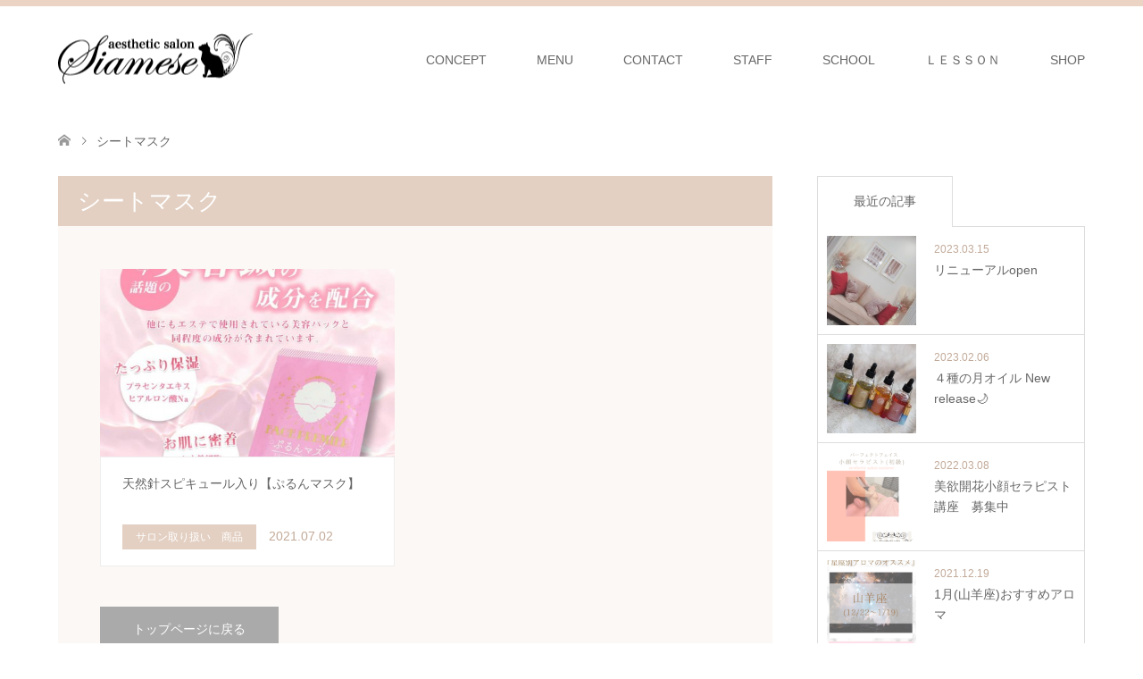

--- FILE ---
content_type: text/html; charset=UTF-8
request_url: https://www.siamese-salon.com/tag/%E3%82%B7%E3%83%BC%E3%83%88%E3%83%9E%E3%82%B9%E3%82%AF/
body_size: 111039
content:
<!DOCTYPE html>
<html dir="ltr" lang="ja" prefix="og: https://ogp.me/ns#">
<head>
<meta charset="UTF-8">
<!--[if IE]><meta http-equiv="X-UA-Compatible" content="IE=edge"><![endif]-->
<meta name="viewport" content="width=device-width">

<meta name="description" content="「美欲開花®」みんな初めから美人じゃない">
<link rel="pingback" href="https://www.siamese-salon.com/xmlrpc.php">
<link rel="shortcut icon" href="http://www.siamese-salon.com/wp-content/uploads/tcd-w/favicon-2.ico">

		<!-- All in One SEO 4.9.3 - aioseo.com -->
		<title>シートマスク | 六本木のエステ＆アロマサロン「美欲開花」</title>
	<meta name="robots" content="max-image-preview:large" />
	<link rel="canonical" href="https://www.siamese-salon.com/tag/%e3%82%b7%e3%83%bc%e3%83%88%e3%83%9e%e3%82%b9%e3%82%af/" />
	<meta name="generator" content="All in One SEO (AIOSEO) 4.9.3" />
		<script type="application/ld+json" class="aioseo-schema">
			{"@context":"https:\/\/schema.org","@graph":[{"@type":"BreadcrumbList","@id":"https:\/\/www.siamese-salon.com\/tag\/%E3%82%B7%E3%83%BC%E3%83%88%E3%83%9E%E3%82%B9%E3%82%AF\/#breadcrumblist","itemListElement":[{"@type":"ListItem","@id":"https:\/\/www.siamese-salon.com#listItem","position":1,"name":"\u30db\u30fc\u30e0","item":"https:\/\/www.siamese-salon.com","nextItem":{"@type":"ListItem","@id":"https:\/\/www.siamese-salon.com\/tag\/%e3%82%b7%e3%83%bc%e3%83%88%e3%83%9e%e3%82%b9%e3%82%af\/#listItem","name":"\u30b7\u30fc\u30c8\u30de\u30b9\u30af"}},{"@type":"ListItem","@id":"https:\/\/www.siamese-salon.com\/tag\/%e3%82%b7%e3%83%bc%e3%83%88%e3%83%9e%e3%82%b9%e3%82%af\/#listItem","position":2,"name":"\u30b7\u30fc\u30c8\u30de\u30b9\u30af","previousItem":{"@type":"ListItem","@id":"https:\/\/www.siamese-salon.com#listItem","name":"\u30db\u30fc\u30e0"}}]},{"@type":"CollectionPage","@id":"https:\/\/www.siamese-salon.com\/tag\/%E3%82%B7%E3%83%BC%E3%83%88%E3%83%9E%E3%82%B9%E3%82%AF\/#collectionpage","url":"https:\/\/www.siamese-salon.com\/tag\/%E3%82%B7%E3%83%BC%E3%83%88%E3%83%9E%E3%82%B9%E3%82%AF\/","name":"\u30b7\u30fc\u30c8\u30de\u30b9\u30af | \u516d\u672c\u6728\u306e\u30a8\u30b9\u30c6\uff06\u30a2\u30ed\u30de\u30b5\u30ed\u30f3\u300c\u7f8e\u6b32\u958b\u82b1\u300d","inLanguage":"ja","isPartOf":{"@id":"https:\/\/www.siamese-salon.com\/#website"},"breadcrumb":{"@id":"https:\/\/www.siamese-salon.com\/tag\/%E3%82%B7%E3%83%BC%E3%83%88%E3%83%9E%E3%82%B9%E3%82%AF\/#breadcrumblist"}},{"@type":"Organization","@id":"https:\/\/www.siamese-salon.com\/#organization","name":"aesthetic salon Siamese","description":"\u300c\u7f8e\u6b32\u958b\u82b1\u00ae\u300d\u307f\u3093\u306a\u521d\u3081\u304b\u3089\u7f8e\u4eba\u3058\u3083\u306a\u3044","url":"https:\/\/www.siamese-salon.com\/","sameAs":["https:\/\/www.instagram.com\/siamese_salon\/"]},{"@type":"WebSite","@id":"https:\/\/www.siamese-salon.com\/#website","url":"https:\/\/www.siamese-salon.com\/","name":"\u516d\u672c\u6728\u306e\u30a8\u30b9\u30c6\uff06\u30a2\u30ed\u30de\u30b5\u30ed\u30f3\u300c\u30b5\u30a4\u30a2\u30df\u30fc\u30ba\u300d","description":"\u300c\u7f8e\u6b32\u958b\u82b1\u00ae\u300d\u307f\u3093\u306a\u521d\u3081\u304b\u3089\u7f8e\u4eba\u3058\u3083\u306a\u3044","inLanguage":"ja","publisher":{"@id":"https:\/\/www.siamese-salon.com\/#organization"}}]}
		</script>
		<!-- All in One SEO -->

<link rel='dns-prefetch' href='//webfonts.sakura.ne.jp' />
<link rel="alternate" type="application/rss+xml" title="六本木のエステ＆アロマサロン「美欲開花」 &raquo; フィード" href="https://www.siamese-salon.com/feed/" />
<link rel="alternate" type="application/rss+xml" title="六本木のエステ＆アロマサロン「美欲開花」 &raquo; コメントフィード" href="https://www.siamese-salon.com/comments/feed/" />
<link rel="alternate" type="application/rss+xml" title="六本木のエステ＆アロマサロン「美欲開花」 &raquo; シートマスク タグのフィード" href="https://www.siamese-salon.com/tag/%e3%82%b7%e3%83%bc%e3%83%88%e3%83%9e%e3%82%b9%e3%82%af/feed/" />
		<!-- This site uses the Google Analytics by MonsterInsights plugin v9.1.1 - Using Analytics tracking - https://www.monsterinsights.com/ -->
		<!-- Note: MonsterInsights is not currently configured on this site. The site owner needs to authenticate with Google Analytics in the MonsterInsights settings panel. -->
					<!-- No tracking code set -->
				<!-- / Google Analytics by MonsterInsights -->
		<script type="text/javascript">
/* <![CDATA[ */
window._wpemojiSettings = {"baseUrl":"https:\/\/s.w.org\/images\/core\/emoji\/15.0.3\/72x72\/","ext":".png","svgUrl":"https:\/\/s.w.org\/images\/core\/emoji\/15.0.3\/svg\/","svgExt":".svg","source":{"concatemoji":"https:\/\/www.siamese-salon.com\/wp-includes\/js\/wp-emoji-release.min.js?ver=6.6.4"}};
/*! This file is auto-generated */
!function(i,n){var o,s,e;function c(e){try{var t={supportTests:e,timestamp:(new Date).valueOf()};sessionStorage.setItem(o,JSON.stringify(t))}catch(e){}}function p(e,t,n){e.clearRect(0,0,e.canvas.width,e.canvas.height),e.fillText(t,0,0);var t=new Uint32Array(e.getImageData(0,0,e.canvas.width,e.canvas.height).data),r=(e.clearRect(0,0,e.canvas.width,e.canvas.height),e.fillText(n,0,0),new Uint32Array(e.getImageData(0,0,e.canvas.width,e.canvas.height).data));return t.every(function(e,t){return e===r[t]})}function u(e,t,n){switch(t){case"flag":return n(e,"\ud83c\udff3\ufe0f\u200d\u26a7\ufe0f","\ud83c\udff3\ufe0f\u200b\u26a7\ufe0f")?!1:!n(e,"\ud83c\uddfa\ud83c\uddf3","\ud83c\uddfa\u200b\ud83c\uddf3")&&!n(e,"\ud83c\udff4\udb40\udc67\udb40\udc62\udb40\udc65\udb40\udc6e\udb40\udc67\udb40\udc7f","\ud83c\udff4\u200b\udb40\udc67\u200b\udb40\udc62\u200b\udb40\udc65\u200b\udb40\udc6e\u200b\udb40\udc67\u200b\udb40\udc7f");case"emoji":return!n(e,"\ud83d\udc26\u200d\u2b1b","\ud83d\udc26\u200b\u2b1b")}return!1}function f(e,t,n){var r="undefined"!=typeof WorkerGlobalScope&&self instanceof WorkerGlobalScope?new OffscreenCanvas(300,150):i.createElement("canvas"),a=r.getContext("2d",{willReadFrequently:!0}),o=(a.textBaseline="top",a.font="600 32px Arial",{});return e.forEach(function(e){o[e]=t(a,e,n)}),o}function t(e){var t=i.createElement("script");t.src=e,t.defer=!0,i.head.appendChild(t)}"undefined"!=typeof Promise&&(o="wpEmojiSettingsSupports",s=["flag","emoji"],n.supports={everything:!0,everythingExceptFlag:!0},e=new Promise(function(e){i.addEventListener("DOMContentLoaded",e,{once:!0})}),new Promise(function(t){var n=function(){try{var e=JSON.parse(sessionStorage.getItem(o));if("object"==typeof e&&"number"==typeof e.timestamp&&(new Date).valueOf()<e.timestamp+604800&&"object"==typeof e.supportTests)return e.supportTests}catch(e){}return null}();if(!n){if("undefined"!=typeof Worker&&"undefined"!=typeof OffscreenCanvas&&"undefined"!=typeof URL&&URL.createObjectURL&&"undefined"!=typeof Blob)try{var e="postMessage("+f.toString()+"("+[JSON.stringify(s),u.toString(),p.toString()].join(",")+"));",r=new Blob([e],{type:"text/javascript"}),a=new Worker(URL.createObjectURL(r),{name:"wpTestEmojiSupports"});return void(a.onmessage=function(e){c(n=e.data),a.terminate(),t(n)})}catch(e){}c(n=f(s,u,p))}t(n)}).then(function(e){for(var t in e)n.supports[t]=e[t],n.supports.everything=n.supports.everything&&n.supports[t],"flag"!==t&&(n.supports.everythingExceptFlag=n.supports.everythingExceptFlag&&n.supports[t]);n.supports.everythingExceptFlag=n.supports.everythingExceptFlag&&!n.supports.flag,n.DOMReady=!1,n.readyCallback=function(){n.DOMReady=!0}}).then(function(){return e}).then(function(){var e;n.supports.everything||(n.readyCallback(),(e=n.source||{}).concatemoji?t(e.concatemoji):e.wpemoji&&e.twemoji&&(t(e.twemoji),t(e.wpemoji)))}))}((window,document),window._wpemojiSettings);
/* ]]> */
</script>
<link rel='stylesheet' id='style-css' href='https://www.siamese-salon.com/wp-content/themes/skin_tcd046/style.css?ver=1.3' type='text/css' media='all' />
<link rel='stylesheet' id='sbi_styles-css' href='https://www.siamese-salon.com/wp-content/plugins/instagram-feed/css/sbi-styles.min.css?ver=6.10.0' type='text/css' media='all' />
<style id='wp-emoji-styles-inline-css' type='text/css'>

	img.wp-smiley, img.emoji {
		display: inline !important;
		border: none !important;
		box-shadow: none !important;
		height: 1em !important;
		width: 1em !important;
		margin: 0 0.07em !important;
		vertical-align: -0.1em !important;
		background: none !important;
		padding: 0 !important;
	}
</style>
<link rel='stylesheet' id='wp-block-library-css' href='https://www.siamese-salon.com/wp-includes/css/dist/block-library/style.min.css?ver=6.6.4' type='text/css' media='all' />
<link rel='stylesheet' id='aioseo/css/src/vue/standalone/blocks/table-of-contents/global.scss-css' href='https://www.siamese-salon.com/wp-content/plugins/all-in-one-seo-pack/dist/Lite/assets/css/table-of-contents/global.e90f6d47.css?ver=4.9.3' type='text/css' media='all' />
<style id='classic-theme-styles-inline-css' type='text/css'>
/*! This file is auto-generated */
.wp-block-button__link{color:#fff;background-color:#32373c;border-radius:9999px;box-shadow:none;text-decoration:none;padding:calc(.667em + 2px) calc(1.333em + 2px);font-size:1.125em}.wp-block-file__button{background:#32373c;color:#fff;text-decoration:none}
</style>
<style id='global-styles-inline-css' type='text/css'>
:root{--wp--preset--aspect-ratio--square: 1;--wp--preset--aspect-ratio--4-3: 4/3;--wp--preset--aspect-ratio--3-4: 3/4;--wp--preset--aspect-ratio--3-2: 3/2;--wp--preset--aspect-ratio--2-3: 2/3;--wp--preset--aspect-ratio--16-9: 16/9;--wp--preset--aspect-ratio--9-16: 9/16;--wp--preset--color--black: #000000;--wp--preset--color--cyan-bluish-gray: #abb8c3;--wp--preset--color--white: #ffffff;--wp--preset--color--pale-pink: #f78da7;--wp--preset--color--vivid-red: #cf2e2e;--wp--preset--color--luminous-vivid-orange: #ff6900;--wp--preset--color--luminous-vivid-amber: #fcb900;--wp--preset--color--light-green-cyan: #7bdcb5;--wp--preset--color--vivid-green-cyan: #00d084;--wp--preset--color--pale-cyan-blue: #8ed1fc;--wp--preset--color--vivid-cyan-blue: #0693e3;--wp--preset--color--vivid-purple: #9b51e0;--wp--preset--gradient--vivid-cyan-blue-to-vivid-purple: linear-gradient(135deg,rgba(6,147,227,1) 0%,rgb(155,81,224) 100%);--wp--preset--gradient--light-green-cyan-to-vivid-green-cyan: linear-gradient(135deg,rgb(122,220,180) 0%,rgb(0,208,130) 100%);--wp--preset--gradient--luminous-vivid-amber-to-luminous-vivid-orange: linear-gradient(135deg,rgba(252,185,0,1) 0%,rgba(255,105,0,1) 100%);--wp--preset--gradient--luminous-vivid-orange-to-vivid-red: linear-gradient(135deg,rgba(255,105,0,1) 0%,rgb(207,46,46) 100%);--wp--preset--gradient--very-light-gray-to-cyan-bluish-gray: linear-gradient(135deg,rgb(238,238,238) 0%,rgb(169,184,195) 100%);--wp--preset--gradient--cool-to-warm-spectrum: linear-gradient(135deg,rgb(74,234,220) 0%,rgb(151,120,209) 20%,rgb(207,42,186) 40%,rgb(238,44,130) 60%,rgb(251,105,98) 80%,rgb(254,248,76) 100%);--wp--preset--gradient--blush-light-purple: linear-gradient(135deg,rgb(255,206,236) 0%,rgb(152,150,240) 100%);--wp--preset--gradient--blush-bordeaux: linear-gradient(135deg,rgb(254,205,165) 0%,rgb(254,45,45) 50%,rgb(107,0,62) 100%);--wp--preset--gradient--luminous-dusk: linear-gradient(135deg,rgb(255,203,112) 0%,rgb(199,81,192) 50%,rgb(65,88,208) 100%);--wp--preset--gradient--pale-ocean: linear-gradient(135deg,rgb(255,245,203) 0%,rgb(182,227,212) 50%,rgb(51,167,181) 100%);--wp--preset--gradient--electric-grass: linear-gradient(135deg,rgb(202,248,128) 0%,rgb(113,206,126) 100%);--wp--preset--gradient--midnight: linear-gradient(135deg,rgb(2,3,129) 0%,rgb(40,116,252) 100%);--wp--preset--font-size--small: 13px;--wp--preset--font-size--medium: 20px;--wp--preset--font-size--large: 36px;--wp--preset--font-size--x-large: 42px;--wp--preset--spacing--20: 0.44rem;--wp--preset--spacing--30: 0.67rem;--wp--preset--spacing--40: 1rem;--wp--preset--spacing--50: 1.5rem;--wp--preset--spacing--60: 2.25rem;--wp--preset--spacing--70: 3.38rem;--wp--preset--spacing--80: 5.06rem;--wp--preset--shadow--natural: 6px 6px 9px rgba(0, 0, 0, 0.2);--wp--preset--shadow--deep: 12px 12px 50px rgba(0, 0, 0, 0.4);--wp--preset--shadow--sharp: 6px 6px 0px rgba(0, 0, 0, 0.2);--wp--preset--shadow--outlined: 6px 6px 0px -3px rgba(255, 255, 255, 1), 6px 6px rgba(0, 0, 0, 1);--wp--preset--shadow--crisp: 6px 6px 0px rgba(0, 0, 0, 1);}:where(.is-layout-flex){gap: 0.5em;}:where(.is-layout-grid){gap: 0.5em;}body .is-layout-flex{display: flex;}.is-layout-flex{flex-wrap: wrap;align-items: center;}.is-layout-flex > :is(*, div){margin: 0;}body .is-layout-grid{display: grid;}.is-layout-grid > :is(*, div){margin: 0;}:where(.wp-block-columns.is-layout-flex){gap: 2em;}:where(.wp-block-columns.is-layout-grid){gap: 2em;}:where(.wp-block-post-template.is-layout-flex){gap: 1.25em;}:where(.wp-block-post-template.is-layout-grid){gap: 1.25em;}.has-black-color{color: var(--wp--preset--color--black) !important;}.has-cyan-bluish-gray-color{color: var(--wp--preset--color--cyan-bluish-gray) !important;}.has-white-color{color: var(--wp--preset--color--white) !important;}.has-pale-pink-color{color: var(--wp--preset--color--pale-pink) !important;}.has-vivid-red-color{color: var(--wp--preset--color--vivid-red) !important;}.has-luminous-vivid-orange-color{color: var(--wp--preset--color--luminous-vivid-orange) !important;}.has-luminous-vivid-amber-color{color: var(--wp--preset--color--luminous-vivid-amber) !important;}.has-light-green-cyan-color{color: var(--wp--preset--color--light-green-cyan) !important;}.has-vivid-green-cyan-color{color: var(--wp--preset--color--vivid-green-cyan) !important;}.has-pale-cyan-blue-color{color: var(--wp--preset--color--pale-cyan-blue) !important;}.has-vivid-cyan-blue-color{color: var(--wp--preset--color--vivid-cyan-blue) !important;}.has-vivid-purple-color{color: var(--wp--preset--color--vivid-purple) !important;}.has-black-background-color{background-color: var(--wp--preset--color--black) !important;}.has-cyan-bluish-gray-background-color{background-color: var(--wp--preset--color--cyan-bluish-gray) !important;}.has-white-background-color{background-color: var(--wp--preset--color--white) !important;}.has-pale-pink-background-color{background-color: var(--wp--preset--color--pale-pink) !important;}.has-vivid-red-background-color{background-color: var(--wp--preset--color--vivid-red) !important;}.has-luminous-vivid-orange-background-color{background-color: var(--wp--preset--color--luminous-vivid-orange) !important;}.has-luminous-vivid-amber-background-color{background-color: var(--wp--preset--color--luminous-vivid-amber) !important;}.has-light-green-cyan-background-color{background-color: var(--wp--preset--color--light-green-cyan) !important;}.has-vivid-green-cyan-background-color{background-color: var(--wp--preset--color--vivid-green-cyan) !important;}.has-pale-cyan-blue-background-color{background-color: var(--wp--preset--color--pale-cyan-blue) !important;}.has-vivid-cyan-blue-background-color{background-color: var(--wp--preset--color--vivid-cyan-blue) !important;}.has-vivid-purple-background-color{background-color: var(--wp--preset--color--vivid-purple) !important;}.has-black-border-color{border-color: var(--wp--preset--color--black) !important;}.has-cyan-bluish-gray-border-color{border-color: var(--wp--preset--color--cyan-bluish-gray) !important;}.has-white-border-color{border-color: var(--wp--preset--color--white) !important;}.has-pale-pink-border-color{border-color: var(--wp--preset--color--pale-pink) !important;}.has-vivid-red-border-color{border-color: var(--wp--preset--color--vivid-red) !important;}.has-luminous-vivid-orange-border-color{border-color: var(--wp--preset--color--luminous-vivid-orange) !important;}.has-luminous-vivid-amber-border-color{border-color: var(--wp--preset--color--luminous-vivid-amber) !important;}.has-light-green-cyan-border-color{border-color: var(--wp--preset--color--light-green-cyan) !important;}.has-vivid-green-cyan-border-color{border-color: var(--wp--preset--color--vivid-green-cyan) !important;}.has-pale-cyan-blue-border-color{border-color: var(--wp--preset--color--pale-cyan-blue) !important;}.has-vivid-cyan-blue-border-color{border-color: var(--wp--preset--color--vivid-cyan-blue) !important;}.has-vivid-purple-border-color{border-color: var(--wp--preset--color--vivid-purple) !important;}.has-vivid-cyan-blue-to-vivid-purple-gradient-background{background: var(--wp--preset--gradient--vivid-cyan-blue-to-vivid-purple) !important;}.has-light-green-cyan-to-vivid-green-cyan-gradient-background{background: var(--wp--preset--gradient--light-green-cyan-to-vivid-green-cyan) !important;}.has-luminous-vivid-amber-to-luminous-vivid-orange-gradient-background{background: var(--wp--preset--gradient--luminous-vivid-amber-to-luminous-vivid-orange) !important;}.has-luminous-vivid-orange-to-vivid-red-gradient-background{background: var(--wp--preset--gradient--luminous-vivid-orange-to-vivid-red) !important;}.has-very-light-gray-to-cyan-bluish-gray-gradient-background{background: var(--wp--preset--gradient--very-light-gray-to-cyan-bluish-gray) !important;}.has-cool-to-warm-spectrum-gradient-background{background: var(--wp--preset--gradient--cool-to-warm-spectrum) !important;}.has-blush-light-purple-gradient-background{background: var(--wp--preset--gradient--blush-light-purple) !important;}.has-blush-bordeaux-gradient-background{background: var(--wp--preset--gradient--blush-bordeaux) !important;}.has-luminous-dusk-gradient-background{background: var(--wp--preset--gradient--luminous-dusk) !important;}.has-pale-ocean-gradient-background{background: var(--wp--preset--gradient--pale-ocean) !important;}.has-electric-grass-gradient-background{background: var(--wp--preset--gradient--electric-grass) !important;}.has-midnight-gradient-background{background: var(--wp--preset--gradient--midnight) !important;}.has-small-font-size{font-size: var(--wp--preset--font-size--small) !important;}.has-medium-font-size{font-size: var(--wp--preset--font-size--medium) !important;}.has-large-font-size{font-size: var(--wp--preset--font-size--large) !important;}.has-x-large-font-size{font-size: var(--wp--preset--font-size--x-large) !important;}
:where(.wp-block-post-template.is-layout-flex){gap: 1.25em;}:where(.wp-block-post-template.is-layout-grid){gap: 1.25em;}
:where(.wp-block-columns.is-layout-flex){gap: 2em;}:where(.wp-block-columns.is-layout-grid){gap: 2em;}
:root :where(.wp-block-pullquote){font-size: 1.5em;line-height: 1.6;}
</style>
<link rel='stylesheet' id='toc-screen-css' href='https://www.siamese-salon.com/wp-content/plugins/table-of-contents-plus/screen.min.css?ver=2411.1' type='text/css' media='all' />
<script type="text/javascript" src="https://www.siamese-salon.com/wp-includes/js/jquery/jquery.min.js?ver=3.7.1" id="jquery-core-js"></script>
<script type="text/javascript" src="https://www.siamese-salon.com/wp-includes/js/jquery/jquery-migrate.min.js?ver=3.4.1" id="jquery-migrate-js"></script>
<script type="text/javascript" src="//webfonts.sakura.ne.jp/js/sakurav3.js?fadein=0&amp;ver=3.1.4" id="typesquare_std-js"></script>
<link rel="https://api.w.org/" href="https://www.siamese-salon.com/wp-json/" /><link rel="alternate" title="JSON" type="application/json" href="https://www.siamese-salon.com/wp-json/wp/v2/tags/174" />
<link rel="stylesheet" href="https://www.siamese-salon.com/wp-content/themes/skin_tcd046/css/design-plus.css?ver=1.3">
<link rel="stylesheet" href="https://www.siamese-salon.com/wp-content/themes/skin_tcd046/css/sns-botton.css?ver=1.3">
<link rel="stylesheet" href="https://www.siamese-salon.com/wp-content/themes/skin_tcd046/css/responsive.css?ver=1.3">
<link rel="stylesheet" href="https://www.siamese-salon.com/wp-content/themes/skin_tcd046/css/footer-bar.css?ver=1.3">

<script src="https://www.siamese-salon.com/wp-content/themes/skin_tcd046/js/jquery.easing.1.3.js?ver=1.3"></script>
<script src="https://www.siamese-salon.com/wp-content/themes/skin_tcd046/js/jscript.js?ver=1.3"></script>
<script src="https://www.siamese-salon.com/wp-content/themes/skin_tcd046/js/comment.js?ver=1.3"></script>
<script src="https://www.siamese-salon.com/wp-content/themes/skin_tcd046/js/header_fix.js?ver=1.3"></script>

<style type="text/css">
body, input, textarea { font-family: Arial, "ヒラギノ角ゴ ProN W3", "Hiragino Kaku Gothic ProN", "メイリオ", Meiryo, sans-serif; }
.rich_font { font-weight:500; font-family: "Times New Roman" , "游明朝" , "Yu Mincho" , "游明朝体" , "YuMincho" , "ヒラギノ明朝 Pro W3" , "Hiragino Mincho Pro" , "HiraMinProN-W3" , "HGS明朝E" , "ＭＳ Ｐ明朝" , "MS PMincho" , serif; }

#header .logo { font-size:24px; }
.fix_top.header_fix #header .logo { font-size:20px; }
#footer_logo .logo { font-size:24px; }
#post_title { font-size:36px; }
body, .post_content { font-size:14px; }

@media screen and (max-width:991px) {
  #header .logo { font-size:18px; }
  .mobile_fix_top.header_fix #header .logo { font-size:18px; }
  #post_title { font-size:20px; }
  body, .post_content { font-size:14px; }
}


#site_wrap { display:none; }
#site_loader_overlay {
  background: #fff;
  opacity: 1;
  position: fixed;
  top: 0px;
  left: 0px;
  width: 100%;
  height: 100%;
  width: 100vw;
  height: 100vh;
  z-index: 99999;
}
#site_loader_animation {
  margin: -33px 0 0 -33px;
  width: 60px;
  height: 60px;
  font-size: 10px;
  text-indent: -9999em;
  position: fixed;
  top: 50%;
  left: 50%;
  border: 3px solid rgba(227,208,195,0.2);
  border-top-color: #E3D0C3;
  border-radius: 50%;
  -webkit-animation: loading-circle 1.1s infinite linear;
  animation: loading-circle 1.1s infinite linear;
}
@-webkit-keyframes loading-circle {
  0% { -webkit-transform: rotate(0deg); transform: rotate(0deg); }
  100% { -webkit-transform: rotate(360deg); transform: rotate(360deg); }
}
@keyframes loading-circle {
  0% { -webkit-transform: rotate(0deg); transform: rotate(0deg); }
  100% { -webkit-transform: rotate(360deg); transform: rotate(360deg);
  }
}


.image {
overflow: hidden;
-webkit-transition: 0.35s;
-moz-transition: 0.35s;
-ms-transition: 0.35s;
transition: 0.35s;
}
.image img {
-webkit-transform: scale(1);
-webkit-transition-property: opacity, scale, -webkit-transform;
-webkit-transition: 0.35s;
-moz-transform: scale(1);
-moz-transition-property: opacity, scale, -moz-transform;
-moz-transition: 0.35s;
-ms-transform: scale(1);
-ms-transition-property: opacity, scale, -ms-transform;
-ms-transition: 0.35s;
-o-transform: scale(1);
-o-transition-property: opacity, scale, -o-transform;
-o-transition: 0.35s;
transform: scale(1);
transition-property: opacity, scale, -webkit-transform;
transition: 0.35s;
-webkit-backface-visibility:hidden; backface-visibility:hidden;
}
.image:hover img, a:hover .image img {
 -webkit-transform: scale(1.2); -moz-transform: scale(1.2); -ms-transform: scale(1.2); -o-transform: scale(1.2); transform: scale(1.2);
}

.headline_bg_l, .headline_bg, ul.meta .category span, .page_navi a:hover, .page_navi span.current, .page_navi p.back a:hover,
#post_pagination p, #post_pagination a:hover, #previous_next_post2 a:hover, .single-news #post_meta_top .date, .single-campaign #post_meta_top .date, ol#voice_list .info .voice_button a:hover, .voice_user .voice_name, .voice_course .course_button a, .side_headline, #footer_top,
#comment_header ul li a:hover, #comment_header ul li.comment_switch_active a, #comment_header #comment_closed p, #submit_comment
{ background-color:#E3D0C3; }

.page_navi a:hover, .page_navi span.current, #post_pagination p, #comment_header ul li.comment_switch_active a, #comment_header #comment_closed p, #guest_info input:focus, #comment_textarea textarea:focus
{ border-color:#E3D0C3; }

#comment_header ul li.comment_switch_active a:after, #comment_header #comment_closed p:after
{ border-color:#E3D0C3 transparent transparent transparent; }

a:hover, #global_menu > ul > li > a:hover, #bread_crumb li a, #bread_crumb li.home a:hover:before, ul.meta .date, .footer_headline, .footer_widget a:hover,
#post_title, #previous_next_post a:hover, #previous_next_post a:hover:before, #previous_next_post a:hover:after,
#recent_news .info .date, .course_category .course_category_headline, .course_category .info .headline, ol#voice_list .info .voice_name, dl.interview dt, .voice_course .course_button a:hover, ol#staff_list .info .staff_name, .staff_info .staff_detail .staff_name, .staff_info .staff_detail .staff_social_link li a:hover:before,
.styled_post_list1 .date, .collapse_category_list li a:hover, .tcdw_course_list_widget .course_list li .image, .side_widget.tcdw_banner_list_widget .side_headline, ul.banner_list li .image,
#index_content1 .caption .headline, #index_course li .image, #index_news .date, #index_voice li .info .voice_name, #index_blog .headline, .table.pb_pricemenu td.menu, .side_widget .campaign_list .date, .side_widget .news_list .date, .side_widget .staff_list .staff_name, .side_widget .voice_list .voice_name
{ color:#C2AA99; }

#footer_bottom, a.index_blog_button:hover, .widget_search #search-btn input:hover, .widget_search #searchsubmit:hover, .widget.google_search #searchsubmit:hover, #submit_comment:hover, #header_slider .slick-dots li button:hover, #header_slider .slick-dots li.slick-active button
{ background-color:#C2AA99; }

.post_content a { color:#C2AA99; }

#archive_wrapper, #related_post ol { background-color:rgba(227,208,195,0.15); }
#index_course li.noimage .image, .course_category .noimage .imagebox, .tcdw_course_list_widget .course_list li.noimage .image { background:rgba(227,208,195,0.3); }

#index_blog, #footer_widget, .course_categories li a.active, .course_categories li a:hover, .styled_post_list1_tabs li { background-color:rgba(232,202,183,0.15); }
#index_topics { background:rgba(232,202,183,0.8); }
#header { border-top-color:rgba(232,202,183,0.8); }

@media screen and (min-width:992px) {
  .fix_top.header_fix #header { background-color:rgba(232,202,183,0.8); }
  #global_menu ul ul a { background-color:#E3D0C3; }
  #global_menu ul ul a:hover { background-color:#C2AA99; }
}
@media screen and (max-width:991px) {
  a.menu_button.active { background:rgba(232,202,183,0.8); };
  .mobile_fix_top.header_fix #header { background-color:rgba(232,202,183,0.8); }
  #global_menu { background-color:#E3D0C3; }
  #global_menu a:hover { background-color:#C2AA99; }
}
@media screen and (max-width:991px) {
  .mobile_fix_top.header_fix #header { background-color:rgba(232,202,183,0.8); }
}

@charset "UTF-8";
.sp_only,
.tb_only {
  display: none;
}

.pc_only {
  display: block;
}

.txt_indent {
  padding-left: 1em;
  text-indent: -1em;
}

.mb_0 {
  margin-bottom: 0 !important;
}

.ss_btn_wrap {
  display: flex;
  justify-content: center;
  margin: 60px auto 0;
  max-width: 80%;
}

.ss_btn_wrap .ss_btn,
.ss_btn_wrap input {
  padding: 15px 22px;
  min-width: 280px;
  line-height: 1;
  font-size: 15px;
  text-align: center;
  text-decoration: none;
  color: #2d120a;
  background-color: #e3d0c3;
  border: 2px solid #e3d0c3;
  letter-spacing: 0.064em;
  cursor: pointer;
}

.ss_btn_wrap .ss_btn:nth-of-type(2),
.ss_btn_wrap input:nth-of-type(2) {
  margin-left: 20px;
  background-color: #fff;
  border: 2px solid #c2aa99;
}

.ss_btn_wrap .ss_btn:hover,
.ss_btn_wrap input:hover {
  color: #fff;
  border: 2px solid #c2aa99;
  background-color: #c2aa99;
  opacity: 1;
}

.grecaptcha-badge {
  display: none !important;
}

#global_menu ul ul {
  top: 100px;
}

li#menu-item-774,
li#menu-item-775,
li#menu-item-849,
li#menu-item-856,
li#menu-item-860,
li#menu-item-862,
li.page-item-763,
li.page-item-765,
li.page-item-786,
li.page-item-789,
li.page-item-942 {
  display: none !important;
}

.tcdw_course_list_widget .course_list li .caption {
  font-size: 15px;
}

#index_content1 {
  display: flex;
  flex-wrap: wrap;
  margin: 60px auto;
  max-width: 900px;
  width: 90%;
}

#index_content1 .box {
  margin-bottom: 2.5em;
  width: 48% !important;
}

#index_content1 .box:nth-child(n + 3) {
  margin-bottom: 0;
}

#index_content1 .box a.image {
  display: flex;
  align-items: center;
  justify-content: center;
}

#index_content1 .box a.image .caption {
  padding: 40px !important;
  width: 80% !important;
  height: 60% !important;
  bottom: 0 !important;
  left: 0 !important;
  right: 0 !important;
  top: 0 !important;
  margin: auto;
  background: rgba(255, 255, 255, 0.75);
  display: flex;
  flex-wrap: wrap;
  align-items: center;
  justify-content: center;
  align-content: center;
}

#index_content1 .box a.image .caption .headline {
  font-size: 16px !important;
  text-align: center;
  white-space: nowrap;
  font-weight: bold;
  margin-bottom: 0;
  line-height: 1;
}

#index_content1 .box a.image .caption .headline::after {
  content: "";
  display: block;
  margin: 15px auto;
  width: 25%;
  height: 2px;
  background: #c2aa99;
}

#index_content1 .box a.image .caption p {
  line-height: 1.8;
  color: #2d120a;
}

.movie {
  display: flex;
  justify-content: space-between;
  margin: 60px auto;
  max-width: 1100px;
  width: 95%;
}

.movie_wrap {
  width: 49%;
}

.movie_wrap_inner {
  position: relative;
  padding-bottom: 56.25%;
  /*アスペクト比 16:9の場合の縦幅*/
  height: 0;
  overflow: hidden;
}

.movie_wrap_inner iframe {
  position: absolute;
  top: 0;
  left: 0;
  width: 100%;
  height: 100%;
}

#index_content2 .desc p {
  margin-bottom: 1em;
  letter-spacing: 0.064em;
  color: #2d120a;
}

#index_content2 .desc p:last-child {
  margin-bottom: 0;
}

.image:hover img,
a:hover .image img {
  opacity: 0.8;
}

a.image:hover {
  background: #c2aa99;
}

@media screen and (max-width: 991px) {
  .pc_only,
  .sp_only {
    display: none;
  }
  .tb_only {
    display: block;
  }
  .ss_btn_wrap {
    margin: 0 auto;
  }
}

@media only screen and (max-width: 767px) {
  .pc_only,
  .tb_only {
    display: none;
  }
  .sp_only {
    display: block;
  }
  .ss_btn_wrap {
    flex-wrap: wrap;
  }
  .ss_btn_wrap .ss_btn:nth-of-type(2),
  .ss_btn_wrap input:nth-of-type(2) {
    margin-left: 0;
  }
  #index_content1 {
    margin: 40px auto;
    width: 100%;
  }
  #index_content1 .box {
    width: 100% !important;
  }
  #index_content1 .box:nth-child(3) {
    margin-bottom: 4%;
  }
  #index_content1 .box a.image .caption {
    padding: 30px !important;
  }
  #index_content1 .box a.image .caption .headline {
    font-size: 16px !important;
  }
  #index_content1 .box a.image .caption p {
    line-height: 1.8;
    color: #2d120a;
  }
  #index_content2 .desc p {
    font-size: 12px;
    line-height: 1.8;
  }
  .movie {
    flex-wrap: wrap;
    margin: 40px auto;
    width: 100%;
  }
  .movie_wrap {
    margin-bottom: 4%;
    width: 100%;
  }
  .movie_wrap:last-child {
    margin-bottom: 0;
  }
  .movie_wrap_inner {
    width: 100%;
  }
}

.course_categories li {
  width: 50%;
}

.course_category .info .headline {
  font-size: 22px;
}

.course_category .info .headline span {
  display: block;
  margin: 6px 0 0 0;
  color: #bbb;
  letter-spacing: 0.046em;
}

.course_category .info .desc {
  line-height: 1.8;
}

.side_widget {
  margin: 0 0 30px 0;
}

body.page-id-998 #tcdw_course_list_widget-5 {
  display: none;
}

body.page-id-185 #tcdw_course_list_widget-8 {
  display: none;
}

body.page-id-188 #tcdw_course_list_widget-6 {
  display: none;
}

body.page-id-988 #tcdw_course_list_widget-10 {
  display: none;
}

#toc_container {
  display: none;
}

.content_header {
  margin: 0 0 20px 0;
}

.pb_headline {
  color: #c2aa99;
  font-size: 36px;
  text-align: left;
  line-height: 1.4;
}

h3.pb_pricemenu_title {
  margin: 0 !important;
  padding: 10px 22px !important;
  font-size: 22px !important;
  font-weight: 400 !important;
  line-height: 1.6 !important;
  color: #ffffff !important;
  background: #e3d0c3 !important;
}

h3.pb_pricemenu_title span.ruby {
  display: inline-block;
  margin-left: 10px;
  font-size: 12px;
  font-weight: 300;
}

table.pb_pricemenu tr:first-child td {
  border-top: 0;
}

table.pb_pricemenu td {
  vertical-align: middle;
  border: 1px solid #ddd;
  padding: 10px 15px;
  line-height: 2.2;
}

table.pb_pricemenu td.menu,
table.pb_pricemenu td.price {
  font-size: 15px;
}

table.pb_pricemenu td.menu {
  color: #c2aa99;
  border-right: none;
}

table.pb_pricemenu td.menu.colspan2 {
  border-right: 1px solid #ddd;
  color: #666;
}

table.pb_pricemenu td.price {
  text-align: right;
  border-left: none;
}

#ss_course, #ss_school {
  letter-spacing: 0.045em;
}

#ss_course .ss_lead, #ss_school .ss_lead {
  padding: 0;
  margin-bottom: 20px;
  color: #c2aa99;
  text-align: left;
  line-height: 1.4;
  font-size: 27px;
  font-family: "Times New Roman", "游明朝", "Yu Mincho", "游明朝体", "YuMincho", "ヒラギノ明朝 Pro W3", "Hiragino Mincho Pro", "HiraMinProN-W3", "HGS明朝E", "ＭＳ Ｐ明朝", "MS PMincho", serif;
}

#ss_course .ss_blk2, #ss_school .ss_blk2 {
  margin: 0 auto;
  width: 100%;
  display: flex;
  flex-wrap: wrap;
}

#ss_course .ss_blk2 li, #ss_school .ss_blk2 li {
  margin-bottom: 30px;
  width: 48%;
  list-style: none;
}

#ss_course .ss_blk2 li:nth-child(2n-1), #ss_school .ss_blk2 li:nth-child(2n-1) {
  margin-right: 4%;
}

#ss_course .ss_blk2 li a, #ss_school .ss_blk2 li a {
  display: block;
  margin-bottom: 15px;
  overflow: hidden;
}

#ss_course .ss_blk2 li a img, #ss_school .ss_blk2 li a img {
  display: block;
  transform: scale(1);
  transition-property: opacity, scale, -webkit-transform;
  transition: 0.35s;
}

#ss_course .ss_blk2 li a:hover img, #ss_school .ss_blk2 li a:hover img {
  transform: scale(1.2);
  opacity: 0.8;
  background: #c2aa99;
}

#ss_course .ss_blk2 h3, #ss_school .ss_blk2 h3 {
  padding: 0 0 0 5px;
  margin-bottom: 5px;
  font-size: 16px;
  color: #c2aa99;
  border-left: 4px solid #c2aa99;
}

#ss_course .ss_blk2 h3 span.ruby, #ss_school .ss_blk2 h3 span.ruby {
  font-size: 13px;
}

#ss_course .ss_blk2 p, #ss_school .ss_blk2 p {
  line-height: 2;
}

#ss_course .ss_blk2 p span, #ss_school .ss_blk2 p span {
  font-size: 13px;
}

#ss_course .ss_blk2 .ss_btn_wrap, #ss_school .ss_blk2 .ss_btn_wrap {
  margin: 0 auto;
  width: 100%;
  max-width: 100%;
}

#ss_course .ss_blk2 .ss_btn_wrap .ss_btn, #ss_school .ss_blk2 .ss_btn_wrap .ss_btn {
  min-width: 70%;
}

#ss_course #sec_top, #ss_school #sec_top {
  margin-bottom: 60px;
}

#ss_course #sec_top p, #ss_school #sec_top p {
  margin-bottom: 0;
}

#ss_course #sec_menu, #ss_school #sec_menu {
  margin-bottom: 60px;
}

#ss_course #sec_menu span.ruby, #ss_school #sec_menu span.ruby {
  font-size: 13px;
}

#ss_course.retreat .ruby, #ss_course.school .ruby, #ss_school.retreat .ruby, #ss_school.school .ruby {
  display: block;
  padding: 10px;
  background-color: #f1f1f1;
  font-size: 12px;
}

#ss_course.retreat #sec_detail p:nth-child(1), #ss_course.school #sec_detail p:nth-child(1), #ss_school.retreat #sec_detail p:nth-child(1), #ss_school.school #sec_detail p:nth-child(1) {
  font-style: italic;
  color: #c2aa99;
  background: url("/wp-content/uploads/2019/11/bg_detail.jpg") right bottom no-repeat;
  background-size: contain;
}

#ss_course.retreat td, #ss_course.school td, #ss_school.retreat td, #ss_school.school td {
  width: 50%;
}

#ss_course.retreat td.colspan2, #ss_course.school td.colspan2, #ss_school.retreat td.colspan2, #ss_school.school td.colspan2 {
  width: 100%;
}

#ss_school table.pb_pricemenu tr:last-of-type td {
  border-top: none;
}

#ss_school table.pb_pricemenu td.menu.school_content {
  padding-bottom: 0;
  width: 100%;
  border-right: 1px solid #ddd;
  border-bottom: none;
}

#ss_school table.pb_pricemenu td span.ss_level {
  padding: 5px;
  font-size: 14px;
  font-weight: 600;
  background-color: #e3d0c3;
}

#ss_school #sec_top {
  margin-bottom: 30px;
}

@media screen and (max-width: 991px) {
  #ss_course.retreat td.colspan2, #ss_course.school td.colspan2, #ss_school.retreat td.colspan2, #ss_school.school td.colspan2 {
    border-right: 1px solid #ddd;
  }
}

@media only screen and (max-width: 767px) {
  .ss_lead {
    font-size: 20px !important;
  }
  #ss_course, #ss_school {
    margin-bottom: 30px;
  }
  #ss_course .ss_btn_wrap .ss_btn, #ss_school .ss_btn_wrap .ss_btn {
    width: 100%;
  }
  #ss_course .ss_blk2, #ss_school .ss_blk2 {
    flex-wrap: wrap;
  }
  #ss_course .ss_blk2 li, #ss_school .ss_blk2 li {
    width: 100%;
  }
  #ss_course .ss_blk2 li:nth-child(2n-1), #ss_school .ss_blk2 li:nth-child(2n-1) {
    margin-right: 0;
  }
  #ss_course .ss_blk2 li:last-child, #ss_school .ss_blk2 li:last-child {
    margin-bottom: 0;
  }
  #ss_course .ss_blk2 li p, #ss_school .ss_blk2 li p {
    margin-bottom: 15px;
  }
  #ss_course .ss_blk2 li a, #ss_school .ss_blk2 li a {
    margin-bottom: 10px;
  }
  #ss_course #sec_top,
  #ss_course #sec_menu, #ss_school #sec_top,
  #ss_school #sec_menu {
    margin-bottom: 40px;
  }
  h3.pb_pricemenu_title {
    font-size: 15px !important;
    font-weight: 400;
    line-height: 1.6;
  }
  h3.pb_pricemenu_title span.ruby {
    font-size: 12px;
    position: relative;
    top: -1.5px;
    margin-left: 7.5px;
  }
  table.pb_pricemenu tr {
    border: 1px solid #ddd;
    border-top: none;
  }
  table.pb_pricemenu td {
    display: block;
    line-height: 2;
    box-sizing: border-box;
  }
  table.pb_pricemenu td.menu {
    padding-bottom: 0;
    border: none;
    font-size: 14px !important;
  }
  table.pb_pricemenu td.price {
    text-align: left;
    padding-top: 0;
    border: none;
    font-size: 14px !important;
  }
  .retreat .ruby, .school .ruby {
    padding: 5px;
    font-size: 10px;
  }
  .retreat #sec_detail, .school #sec_detail {
    margin-bottom: 20px;
  }
  .retreat #sec_detail p:nth-child(1), .school #sec_detail p:nth-child(1) {
    font-style: italic;
    color: #c2aa99;
    background: url("/wp-content/uploads/2019/11/bg_detail.jpg") right bottom no-repeat;
    background-size: contain;
  }
  .retreat td, .school td {
    width: 100% !important;
    font-size: 14px !important;
  }
  .retreat td.colspan2, .school td.colspan2 {
    border-right: none !important;
  }
  #ss_school table tr:nth-child(3) {
    border-bottom: none;
  }
  #ss_school table td.menu.school_content {
    padding-bottom: 0;
    border-right: none !important;
  }
  #ss_school table td span.ss_level {
    padding: 5px;
    font-size: 14px;
    font-weight: 600;
    background-color: #e3d0c3;
  }
  #ss_school #sec_top {
    margin-bottom: 30px;
  }
}

</style>

<script src="https://www.siamese-salon.com/wp-content/themes/skin_tcd046/js/imagesloaded.pkgd.min.js?ver=1.3"></script>
<link rel="icon" href="https://www.siamese-salon.com/wp-content/uploads/2024/07/cropped-7966bae78213db11914ad7af893f8431-32x32.png" sizes="32x32" />
<link rel="icon" href="https://www.siamese-salon.com/wp-content/uploads/2024/07/cropped-7966bae78213db11914ad7af893f8431-192x192.png" sizes="192x192" />
<link rel="apple-touch-icon" href="https://www.siamese-salon.com/wp-content/uploads/2024/07/cropped-7966bae78213db11914ad7af893f8431-180x180.png" />
<meta name="msapplication-TileImage" content="https://www.siamese-salon.com/wp-content/uploads/2024/07/cropped-7966bae78213db11914ad7af893f8431-270x270.png" />
</head>
<body id="body" class="archive tag tag-174 fix_top mobile_fix_top">

<div id="site_loader_overlay">
 <div id="site_loader_animation">
 </div>
</div>
<div id="site_wrap">

 <div id="header" class="clearfix">
  <div class="header_inner">
   <div id="header_logo">
    <div id="logo_image">
 <h1 class="logo">
  <a href="https://www.siamese-salon.com/" title="六本木のエステ＆アロマサロン「美欲開花」" data-label="六本木のエステ＆アロマサロン「美欲開花」"><img class="h_logo" src="https://www.siamese-salon.com/wp-content/uploads/2018/08/logo.png?1769540741" alt="六本木のエステ＆アロマサロン「美欲開花」" title="六本木のエステ＆アロマサロン「美欲開花」" /></a>
 </h1>
</div>
<div id="logo_image_fixed">
 <p class="logo"><a href="https://www.siamese-salon.com/" title="六本木のエステ＆アロマサロン「美欲開花」"><img class="s_logo" src="https://www.siamese-salon.com/wp-content/uploads/2018/08/logo.png?1769540741" alt="六本木のエステ＆アロマサロン「美欲開花」" title="六本木のエステ＆アロマサロン「美欲開花」" /></a></p>
</div>
   </div>

      <a href="#" class="menu_button"><span>menu</span></a>
   <div id="global_menu">
    <ul id="menu-header-menu" class="menu"><li id="menu-item-153" class="menu-item menu-item-type-post_type menu-item-object-page menu-item-153"><a href="https://www.siamese-salon.com/%e3%83%88%e3%83%83%e3%83%97%e3%83%9a%e3%83%bc%e3%82%b8/concept/">CONCEPT</a></li>
<li id="menu-item-309" class="menu-item menu-item-type-post_type menu-item-object-page menu-item-has-children menu-item-309"><a href="https://www.siamese-salon.com/course/">MENU</a>
<ul class="sub-menu">
	<li id="menu-item-1009" class="menu-item menu-item-type-post_type menu-item-object-page menu-item-1009"><a href="https://www.siamese-salon.com/special-course/">SPECIAL COURSE</a></li>
	<li id="menu-item-978" class="menu-item menu-item-type-post_type menu-item-object-page menu-item-978"><a href="https://www.siamese-salon.com/face/">FACIAL</a></li>
	<li id="menu-item-974" class="menu-item menu-item-type-post_type menu-item-object-page menu-item-974"><a href="https://www.siamese-salon.com/body/">BODY</a></li>
	<li id="menu-item-991" class="menu-item menu-item-type-post_type menu-item-object-page menu-item-991"><a href="https://www.siamese-salon.com/option/">OPTION</a></li>
</ul>
</li>
<li id="menu-item-863" class="menu-item menu-item-type-post_type menu-item-object-page menu-item-has-children menu-item-863"><a href="https://www.siamese-salon.com/about-reserve/">CONTACT</a>
<ul class="sub-menu">
	<li id="menu-item-202" class="menu-item menu-item-type-post_type menu-item-object-page menu-item-202"><a href="https://www.siamese-salon.com/faq/">Q&#038;A</a></li>
	<li id="menu-item-971" class="menu-item menu-item-type-post_type menu-item-object-page menu-item-971"><a href="https://www.siamese-salon.com/about-reserve/">ご予約について</a></li>
	<li id="menu-item-973" class="menu-item menu-item-type-post_type menu-item-object-page menu-item-973"><a href="https://www.siamese-salon.com/reserve/">ご予約</a></li>
</ul>
</li>
<li id="menu-item-349" class="menu-item menu-item-type-post_type menu-item-object-page menu-item-349"><a href="https://www.siamese-salon.com/staff/">STAFF</a></li>
<li id="menu-item-1539" class="menu-item menu-item-type-post_type menu-item-object-page menu-item-has-children menu-item-1539"><a href="https://www.siamese-salon.com/school/">SCHOOL</a>
<ul class="sub-menu">
	<li id="menu-item-972" class="menu-item menu-item-type-post_type menu-item-object-page menu-item-972"><a href="https://www.siamese-salon.com/inquiry/">お申込み</a></li>
</ul>
</li>
<li id="menu-item-168" class="menu-item menu-item-type-post_type menu-item-object-page menu-item-168"><a href="https://www.siamese-salon.com/event/">ＬＥＳＳＯＮ</a></li>
<li id="menu-item-57" class="menu-item menu-item-type-custom menu-item-object-custom menu-item-57"><a href="https://biyokukaika.stores.jp/">SHOP</a></li>
</ul>   </div>
     </div>
 </div><!-- END #header -->

 <div id="main_contents" class="clearfix">


<div id="bread_crumb">

<ul class="clearfix">
 <li itemscope="itemscope" itemtype="http://data-vocabulary.org/Breadcrumb" class="home"><a itemprop="url" href="https://www.siamese-salon.com/"><span itemprop="title">ホーム</span></a></li>

 <li class="last">シートマスク</li>

</ul>
</div>

<div id="main_col">

 <div id="left_col">

    <h2 id="archive_headline" class="headline headline_bg_l">シートマスク</h2>

  
  <div id="archive_wrapper">
      <ol id="post_list">
        <li class="article">
     <a href="https://www.siamese-salon.com/2021/07/02/%e5%a4%a9%e7%84%b6%e9%87%9d%e3%82%b9%e3%83%94%e3%82%ad%e3%83%a5%e3%83%bc%e3%83%ab%e5%85%a5%e3%82%8a%e3%80%90%e3%81%b7%e3%82%8b%e3%82%93%e3%83%9e%e3%82%b9%e3%82%af%e3%80%91/" title="天然針スピキュール入り【ぷるんマスク】">
      <div class="image">
       <img width="456" height="296" src="https://www.siamese-salon.com/wp-content/uploads/2021/07/o1000100014949539894-456x296.jpg" class="attachment-size4 size-size4 wp-post-image" alt="" decoding="async" fetchpriority="high" srcset="https://www.siamese-salon.com/wp-content/uploads/2021/07/o1000100014949539894-456x296.jpg 456w, https://www.siamese-salon.com/wp-content/uploads/2021/07/o1000100014949539894-270x174.jpg 270w" sizes="(max-width: 456px) 100vw, 456px" />      </div>
      <div class="info">
       <h3 class="title">天然針スピキュール入り【ぷるんマスク】</h3>
              <ul class="meta clearfix">
        <li class="category"><span title="サロン取り扱い　商品" data-href="https://www.siamese-salon.com/category/%e3%82%b5%e3%83%ad%e3%83%b3%e5%8f%96%e3%82%8a%e6%89%b1%e3%81%84%e3%80%80%e5%95%86%e5%93%81/">サロン取り扱い　商品</span></li>        <li class="date"><time class="entry-date updated" datetime="2021-07-02T22:08:48+09:00">2021.07.02</time></li>       </ul>
             </div>
     </a>
    </li>
       </ol><!-- END #post_list -->
   
   <div class="page_navi clearfix">
<p class="back"><a href="https://www.siamese-salon.com/">トップページに戻る</a></p>
</div>

 </div><!-- END #left_col -->

 </div><!-- END #left_col -->


  <div id="side_col">
  <div class="widget side_widget clearfix styled_post_list1_widget" id="styled_post_list1_widget-3">
<input type="radio" id="styled_post_list1_widget-3-recent_post" name="styled_post_list1_widget-3-tab-radio" class="tab-radio tab-radio-recent_post" checked="checked" />
<ol class="styled_post_list1_tabs">
 <li class="tab-label-recent_post"><label for="styled_post_list1_widget-3-recent_post">最近の記事</label></li>
</ol>
<ol class="styled_post_list1 tab-content-recent_post">
 <li class="clearfix">
  <a href="https://www.siamese-salon.com/2023/03/15/%e3%83%aa%e3%83%8b%e3%83%a5%e3%83%bc%e3%82%a2%e3%83%abopen/">
   <div class="image">
    <img width="150" height="150" src="https://www.siamese-salon.com/wp-content/uploads/2023/03/BeautyPlus_20230313160354258_save-150x150.jpg" class="attachment-size1 size-size1 wp-post-image" alt="" decoding="async" loading="lazy" srcset="https://www.siamese-salon.com/wp-content/uploads/2023/03/BeautyPlus_20230313160354258_save-150x150.jpg 150w, https://www.siamese-salon.com/wp-content/uploads/2023/03/BeautyPlus_20230313160354258_save-300x300.jpg 300w, https://www.siamese-salon.com/wp-content/uploads/2023/03/BeautyPlus_20230313160354258_save-200x200.jpg 200w" sizes="(max-width: 150px) 100vw, 150px" />  </div>
  <div class="info">
   <p class="date">2023.03.15</p>   <h4 class="title">リニューアルopen</h4>
  </div>
 </a>
 </li>
 <li class="clearfix">
  <a href="https://www.siamese-salon.com/2023/02/06/%ef%bc%94%e7%a8%ae%e3%81%ae%e6%9c%88%e3%82%aa%e3%82%a4%e3%83%ab%e8%b2%a9%e5%a3%b2/">
   <div class="image">
    <img width="150" height="150" src="https://www.siamese-salon.com/wp-content/uploads/2023/02/o1040108015237349078-150x150.jpg" class="attachment-size1 size-size1 wp-post-image" alt="" decoding="async" loading="lazy" srcset="https://www.siamese-salon.com/wp-content/uploads/2023/02/o1040108015237349078-150x150.jpg 150w, https://www.siamese-salon.com/wp-content/uploads/2023/02/o1040108015237349078-300x300.jpg 300w, https://www.siamese-salon.com/wp-content/uploads/2023/02/o1040108015237349078-200x200.jpg 200w" sizes="(max-width: 150px) 100vw, 150px" />  </div>
  <div class="info">
   <p class="date">2023.02.06</p>   <h4 class="title">４種の月オイル New release🌙</h4>
  </div>
 </a>
 </li>
 <li class="clearfix">
  <a href="https://www.siamese-salon.com/2022/03/08/%e7%be%8e%e6%ac%b2%e9%96%8b%e8%8a%b1%e5%b0%8f%e9%a1%94%e3%82%bb%e3%83%a9%e3%83%94%e3%82%b9%e3%83%88%e5%88%9d%e7%b4%9a%e8%ac%9b%e5%ba%a7%e3%80%80/">
   <div class="image">
    <img width="150" height="150" src="https://www.siamese-salon.com/wp-content/uploads/2022/03/花束の写真-背景-ウェディング雑誌カバー-2-150x150.png" class="attachment-size1 size-size1 wp-post-image" alt="" decoding="async" loading="lazy" srcset="https://www.siamese-salon.com/wp-content/uploads/2022/03/花束の写真-背景-ウェディング雑誌カバー-2-150x150.png 150w, https://www.siamese-salon.com/wp-content/uploads/2022/03/花束の写真-背景-ウェディング雑誌カバー-2-300x300.png 300w, https://www.siamese-salon.com/wp-content/uploads/2022/03/花束の写真-背景-ウェディング雑誌カバー-2-200x200.png 200w" sizes="(max-width: 150px) 100vw, 150px" />  </div>
  <div class="info">
   <p class="date">2022.03.08</p>   <h4 class="title">美欲開花小顔セラピスト講座　募集中</h4>
  </div>
 </a>
 </li>
 <li class="clearfix">
  <a href="https://www.siamese-salon.com/2021/12/19/1%e6%9c%88%e5%b1%b1%e7%be%8a%e5%ba%a7%e3%81%8a%e3%81%99%e3%81%99%e3%82%81%e3%82%a2%e3%83%ad%e3%83%9e/">
   <div class="image">
    <img width="150" height="150" src="https://www.siamese-salon.com/wp-content/uploads/2021/12/yagiyagi-2-150x150.png" class="attachment-size1 size-size1 wp-post-image" alt="" decoding="async" loading="lazy" srcset="https://www.siamese-salon.com/wp-content/uploads/2021/12/yagiyagi-2-150x150.png 150w, https://www.siamese-salon.com/wp-content/uploads/2021/12/yagiyagi-2-300x300.png 300w, https://www.siamese-salon.com/wp-content/uploads/2021/12/yagiyagi-2-200x200.png 200w" sizes="(max-width: 150px) 100vw, 150px" />  </div>
  <div class="info">
   <p class="date">2021.12.19</p>   <h4 class="title">1月(山羊座)おすすめアロマ</h4>
  </div>
 </a>
 </li>
 <li class="clearfix">
  <a href="https://www.siamese-salon.com/2021/07/02/%e5%a4%a9%e7%84%b6%e9%87%9d%e3%82%b9%e3%83%94%e3%82%ad%e3%83%a5%e3%83%bc%e3%83%ab%e5%85%a5%e3%82%8a%e3%80%90%e3%81%b7%e3%82%8b%e3%82%93%e3%83%9e%e3%82%b9%e3%82%af%e3%80%91/">
   <div class="image">
    <img width="150" height="150" src="https://www.siamese-salon.com/wp-content/uploads/2021/07/o1000100014949539894-150x150.jpg" class="attachment-size1 size-size1 wp-post-image" alt="" decoding="async" loading="lazy" srcset="https://www.siamese-salon.com/wp-content/uploads/2021/07/o1000100014949539894-150x150.jpg 150w, https://www.siamese-salon.com/wp-content/uploads/2021/07/o1000100014949539894-300x300.jpg 300w, https://www.siamese-salon.com/wp-content/uploads/2021/07/o1000100014949539894-768x768.jpg 768w, https://www.siamese-salon.com/wp-content/uploads/2021/07/o1000100014949539894.jpg 800w, https://www.siamese-salon.com/wp-content/uploads/2021/07/o1000100014949539894-200x200.jpg 200w" sizes="(max-width: 150px) 100vw, 150px" />  </div>
  <div class="info">
   <p class="date">2021.07.02</p>   <h4 class="title">天然針スピキュール入り【ぷるんマスク】</h4>
  </div>
 </a>
 </li>
</ol>
</div>
<div class="widget side_widget clearfix tcdw_banner_list_widget" id="tcdw_banner_list_widget-6">

<ul class="banner_list">
<li><a class="image" href="https://line.me/ti/p/%40nyi2228q"><img src="https://www.siamese-salon.com/wp-content/uploads/2018/08/LINE@.png" alt="" /></a></li>
</ul>
</div>
<div class="widget side_widget clearfix widget_text" id="text-5">
			<div class="textwidget">
<div id="sb_instagram"  class="sbi sbi_mob_col_1 sbi_tab_col_2 sbi_col_3 sbi_disable_mobile" style="padding-bottom: 6px; width: 100%;"	 data-feedid="*1"  data-res="auto" data-cols="3" data-colsmobile="1" data-colstablet="2" data-num="9" data-nummobile="" data-item-padding="3"	 data-shortcode-atts="{}"  data-postid="" data-locatornonce="53a730f4fe" data-imageaspectratio="1:1" data-sbi-flags="favorLocal">
	<div class="sb_instagram_header "   >
	<a class="sbi_header_link" target="_blank" rel="nofollow noopener" href="https://www.instagram.com/biyokukaika/" title="@biyokukaika">
		<div class="sbi_header_text">
			<div class="sbi_header_img"  data-avatar-url="https://scontent-itm1-1.cdninstagram.com/v/t51.2885-19/448074825_782743457306025_9110329044909272973_n.jpg?stp=dst-jpg_s206x206_tt6&amp;_nc_cat=108&amp;ccb=7-5&amp;_nc_sid=bf7eb4&amp;efg=eyJ2ZW5jb2RlX3RhZyI6InByb2ZpbGVfcGljLnd3dy4zMjAuQzMifQ%3D%3D&amp;_nc_ohc=pQgeoJ7KYfYQ7kNvwFRWo3t&amp;_nc_oc=AdniHihiS9HNB0eHaJoyoSOGAUGUk9blgVMOOrO2PGxCdwwizoVhcP-Et45ATGLH9Ak&amp;_nc_zt=24&amp;_nc_ht=scontent-itm1-1.cdninstagram.com&amp;edm=AP4hL3IEAAAA&amp;_nc_tpa=Q5bMBQEfyjtqirWsZDOqcUWl5tn0mLkE_s_uw1FQ7BlGSY0vtfNj_P4kNcBtW1l6sQRRmnhoNWp8OkKqxQ&amp;oh=00_Afp3EK1EA3mwW3Y-08iS-wBniymydZrHMROINhTomfewqQ&amp;oe=697ECA7B">
									<div class="sbi_header_img_hover"  ><svg class="sbi_new_logo fa-instagram fa-w-14" aria-hidden="true" data-fa-processed="" aria-label="Instagram" data-prefix="fab" data-icon="instagram" role="img" viewBox="0 0 448 512">
                    <path fill="currentColor" d="M224.1 141c-63.6 0-114.9 51.3-114.9 114.9s51.3 114.9 114.9 114.9S339 319.5 339 255.9 287.7 141 224.1 141zm0 189.6c-41.1 0-74.7-33.5-74.7-74.7s33.5-74.7 74.7-74.7 74.7 33.5 74.7 74.7-33.6 74.7-74.7 74.7zm146.4-194.3c0 14.9-12 26.8-26.8 26.8-14.9 0-26.8-12-26.8-26.8s12-26.8 26.8-26.8 26.8 12 26.8 26.8zm76.1 27.2c-1.7-35.9-9.9-67.7-36.2-93.9-26.2-26.2-58-34.4-93.9-36.2-37-2.1-147.9-2.1-184.9 0-35.8 1.7-67.6 9.9-93.9 36.1s-34.4 58-36.2 93.9c-2.1 37-2.1 147.9 0 184.9 1.7 35.9 9.9 67.7 36.2 93.9s58 34.4 93.9 36.2c37 2.1 147.9 2.1 184.9 0 35.9-1.7 67.7-9.9 93.9-36.2 26.2-26.2 34.4-58 36.2-93.9 2.1-37 2.1-147.8 0-184.8zM398.8 388c-7.8 19.6-22.9 34.7-42.6 42.6-29.5 11.7-99.5 9-132.1 9s-102.7 2.6-132.1-9c-19.6-7.8-34.7-22.9-42.6-42.6-11.7-29.5-9-99.5-9-132.1s-2.6-102.7 9-132.1c7.8-19.6 22.9-34.7 42.6-42.6 29.5-11.7 99.5-9 132.1-9s102.7-2.6 132.1 9c19.6 7.8 34.7 22.9 42.6 42.6 11.7 29.5 9 99.5 9 132.1s2.7 102.7-9 132.1z"></path>
                </svg></div>
					<img loading="lazy" decoding="async"  src="https://www.siamese-salon.com/wp-content/uploads/sb-instagram-feed-images/biyokukaika.webp" alt="" width="50" height="50">
				
							</div>

			<div class="sbi_feedtheme_header_text">
				<h3>biyokukaika</h3>
									<p class="sbi_bio">美欲開花®ムーンセラピー考案🌙<br>
40歳以降の女性の悩み🌸しっかり強めアロマ<br>
月の満ち欠けに合わせて内側から健康美🌙<br>
月オイル＆月ハーブティー販売中🍀<br>
ご予約は公式LINEから↓✨<br>
#アロマ#筋膜リリース#小顔矯正#更年期#女性性#pms #自律神経#肩こり頭痛#生理不順</p>
							</div>
		</div>
	</a>
</div>

	<div id="sbi_images"  style="gap: 6px;">
		<div class="sbi_item sbi_type_video sbi_new sbi_transition"
	id="sbi_17916819765047133" data-date="1737617785">
	<div class="sbi_photo_wrap">
		<a class="sbi_photo" href="https://www.instagram.com/reel/DFKPGVhTJWr/" target="_blank" rel="noopener nofollow" data-full-res="https://scontent-itm1-1.cdninstagram.com/v/t51.71878-15/502560873_1089563389726739_8162711303254054344_n.jpg?stp=dst-jpg_e35_tt6&#038;_nc_cat=111&#038;ccb=7-5&#038;_nc_sid=18de74&#038;efg=eyJlZmdfdGFnIjoiQ0xJUFMuYmVzdF9pbWFnZV91cmxnZW4uQzMifQ%3D%3D&#038;_nc_ohc=zAmJneU3hDoQ7kNvwHskSle&#038;_nc_oc=AdkpAjb71ReYCLKt9oQdQUYHEoLy1i3PYq9mAPItaVlCJJwlad4g25unT846lDowLt4&#038;_nc_zt=23&#038;_nc_ht=scontent-itm1-1.cdninstagram.com&#038;edm=ANo9K5cEAAAA&#038;_nc_gid=1eVXvDEYE3vtGWP8IRU3nA&#038;oh=00_AfrD-abaxu7Y6DuAUsK7x_h5LP4pUPHENYzbft6TxDbsFw&#038;oe=697EA99C" data-img-src-set="{&quot;d&quot;:&quot;https:\/\/scontent-itm1-1.cdninstagram.com\/v\/t51.71878-15\/502560873_1089563389726739_8162711303254054344_n.jpg?stp=dst-jpg_e35_tt6&amp;_nc_cat=111&amp;ccb=7-5&amp;_nc_sid=18de74&amp;efg=eyJlZmdfdGFnIjoiQ0xJUFMuYmVzdF9pbWFnZV91cmxnZW4uQzMifQ%3D%3D&amp;_nc_ohc=zAmJneU3hDoQ7kNvwHskSle&amp;_nc_oc=AdkpAjb71ReYCLKt9oQdQUYHEoLy1i3PYq9mAPItaVlCJJwlad4g25unT846lDowLt4&amp;_nc_zt=23&amp;_nc_ht=scontent-itm1-1.cdninstagram.com&amp;edm=ANo9K5cEAAAA&amp;_nc_gid=1eVXvDEYE3vtGWP8IRU3nA&amp;oh=00_AfrD-abaxu7Y6DuAUsK7x_h5LP4pUPHENYzbft6TxDbsFw&amp;oe=697EA99C&quot;,&quot;150&quot;:&quot;https:\/\/scontent-itm1-1.cdninstagram.com\/v\/t51.71878-15\/502560873_1089563389726739_8162711303254054344_n.jpg?stp=dst-jpg_e35_tt6&amp;_nc_cat=111&amp;ccb=7-5&amp;_nc_sid=18de74&amp;efg=eyJlZmdfdGFnIjoiQ0xJUFMuYmVzdF9pbWFnZV91cmxnZW4uQzMifQ%3D%3D&amp;_nc_ohc=zAmJneU3hDoQ7kNvwHskSle&amp;_nc_oc=AdkpAjb71ReYCLKt9oQdQUYHEoLy1i3PYq9mAPItaVlCJJwlad4g25unT846lDowLt4&amp;_nc_zt=23&amp;_nc_ht=scontent-itm1-1.cdninstagram.com&amp;edm=ANo9K5cEAAAA&amp;_nc_gid=1eVXvDEYE3vtGWP8IRU3nA&amp;oh=00_AfrD-abaxu7Y6DuAUsK7x_h5LP4pUPHENYzbft6TxDbsFw&amp;oe=697EA99C&quot;,&quot;320&quot;:&quot;https:\/\/scontent-itm1-1.cdninstagram.com\/v\/t51.71878-15\/502560873_1089563389726739_8162711303254054344_n.jpg?stp=dst-jpg_e35_tt6&amp;_nc_cat=111&amp;ccb=7-5&amp;_nc_sid=18de74&amp;efg=eyJlZmdfdGFnIjoiQ0xJUFMuYmVzdF9pbWFnZV91cmxnZW4uQzMifQ%3D%3D&amp;_nc_ohc=zAmJneU3hDoQ7kNvwHskSle&amp;_nc_oc=AdkpAjb71ReYCLKt9oQdQUYHEoLy1i3PYq9mAPItaVlCJJwlad4g25unT846lDowLt4&amp;_nc_zt=23&amp;_nc_ht=scontent-itm1-1.cdninstagram.com&amp;edm=ANo9K5cEAAAA&amp;_nc_gid=1eVXvDEYE3vtGWP8IRU3nA&amp;oh=00_AfrD-abaxu7Y6DuAUsK7x_h5LP4pUPHENYzbft6TxDbsFw&amp;oe=697EA99C&quot;,&quot;640&quot;:&quot;https:\/\/scontent-itm1-1.cdninstagram.com\/v\/t51.71878-15\/502560873_1089563389726739_8162711303254054344_n.jpg?stp=dst-jpg_e35_tt6&amp;_nc_cat=111&amp;ccb=7-5&amp;_nc_sid=18de74&amp;efg=eyJlZmdfdGFnIjoiQ0xJUFMuYmVzdF9pbWFnZV91cmxnZW4uQzMifQ%3D%3D&amp;_nc_ohc=zAmJneU3hDoQ7kNvwHskSle&amp;_nc_oc=AdkpAjb71ReYCLKt9oQdQUYHEoLy1i3PYq9mAPItaVlCJJwlad4g25unT846lDowLt4&amp;_nc_zt=23&amp;_nc_ht=scontent-itm1-1.cdninstagram.com&amp;edm=ANo9K5cEAAAA&amp;_nc_gid=1eVXvDEYE3vtGWP8IRU3nA&amp;oh=00_AfrD-abaxu7Y6DuAUsK7x_h5LP4pUPHENYzbft6TxDbsFw&amp;oe=697EA99C&quot;}">
			<span class="sbi-screenreader">ダイエットしてもすぐリバウンドしちゃう。。
そんな経験ありませんか？

実は知らないと大変！
一ヶ月</span>
						<svg style="color: rgba(255,255,255,1)" class="svg-inline--fa fa-play fa-w-14 sbi_playbtn" aria-label="Play" aria-hidden="true" data-fa-processed="" data-prefix="fa" data-icon="play" role="presentation" xmlns="http://www.w3.org/2000/svg" viewBox="0 0 448 512"><path fill="currentColor" d="M424.4 214.7L72.4 6.6C43.8-10.3 0 6.1 0 47.9V464c0 37.5 40.7 60.1 72.4 41.3l352-208c31.4-18.5 31.5-64.1 0-82.6z"></path></svg>			<img decoding="async" src="https://www.siamese-salon.com/wp-content/plugins/instagram-feed/img/placeholder.png" alt="ダイエットしてもすぐリバウンドしちゃう。。
そんな経験ありませんか？

実は知らないと大変！
一ヶ月に落として良い体重は決まってます！

特に40歳以降のダイエットはせっかく痩せても老けちゃったりリバウンドしてぶよぶよになってしまったりと。

綺麗になりたかったハズなのに！！涙
ということに。。

自分の体重に合わせて無理なく綺麗にダイエットしていきましょうね✨

40歳以降の大人女性に人気🌸
綺麗に痩せる『美欲開花®』エステご予約はLINEより✨

🌸予約はプロフURL🌙LINEより

♡六本木エステ&amp;アロマサロンSiamese♡
🌸一日2組限定/六本木駅3分
🌸35歳以上の大人女性に人気
🌸-12歳リセットYou Tube18万再生回数
美欲開花エステはURL動画に

#ダイエット 
#リバウンド 
#痩身エステ
#六本木エステ
#美欲開花
#リバウンドしない
#綺麗になりたい" aria-hidden="true">
		</a>
	</div>
</div><div class="sbi_item sbi_type_video sbi_new sbi_transition"
	id="sbi_17993641718756706" data-date="1737616343">
	<div class="sbi_photo_wrap">
		<a class="sbi_photo" href="https://www.instagram.com/reel/DFKMWgyTF4O/" target="_blank" rel="noopener nofollow" data-full-res="https://scontent-itm1-1.cdninstagram.com/v/t51.71878-15/503294014_1424611761885975_7701255447098195470_n.jpg?stp=dst-jpg_e35_tt6&#038;_nc_cat=104&#038;ccb=7-5&#038;_nc_sid=18de74&#038;efg=eyJlZmdfdGFnIjoiQ0xJUFMuYmVzdF9pbWFnZV91cmxnZW4uQzMifQ%3D%3D&#038;_nc_ohc=2c0zSJPZHpcQ7kNvwHtxbQ3&#038;_nc_oc=AdnPpbtApA-9dKQQopEd6I5CQPnRVbLhzcCYH_n3-Z07yPulHpLG0fPIeS9bKvem1Jg&#038;_nc_zt=23&#038;_nc_ht=scontent-itm1-1.cdninstagram.com&#038;edm=ANo9K5cEAAAA&#038;_nc_gid=1eVXvDEYE3vtGWP8IRU3nA&#038;oh=00_AfoVWvAAp1lY06sVLnAEsckGVCQ_FvYWRrydz57b2IueEg&#038;oe=697EB0B0" data-img-src-set="{&quot;d&quot;:&quot;https:\/\/scontent-itm1-1.cdninstagram.com\/v\/t51.71878-15\/503294014_1424611761885975_7701255447098195470_n.jpg?stp=dst-jpg_e35_tt6&amp;_nc_cat=104&amp;ccb=7-5&amp;_nc_sid=18de74&amp;efg=eyJlZmdfdGFnIjoiQ0xJUFMuYmVzdF9pbWFnZV91cmxnZW4uQzMifQ%3D%3D&amp;_nc_ohc=2c0zSJPZHpcQ7kNvwHtxbQ3&amp;_nc_oc=AdnPpbtApA-9dKQQopEd6I5CQPnRVbLhzcCYH_n3-Z07yPulHpLG0fPIeS9bKvem1Jg&amp;_nc_zt=23&amp;_nc_ht=scontent-itm1-1.cdninstagram.com&amp;edm=ANo9K5cEAAAA&amp;_nc_gid=1eVXvDEYE3vtGWP8IRU3nA&amp;oh=00_AfoVWvAAp1lY06sVLnAEsckGVCQ_FvYWRrydz57b2IueEg&amp;oe=697EB0B0&quot;,&quot;150&quot;:&quot;https:\/\/scontent-itm1-1.cdninstagram.com\/v\/t51.71878-15\/503294014_1424611761885975_7701255447098195470_n.jpg?stp=dst-jpg_e35_tt6&amp;_nc_cat=104&amp;ccb=7-5&amp;_nc_sid=18de74&amp;efg=eyJlZmdfdGFnIjoiQ0xJUFMuYmVzdF9pbWFnZV91cmxnZW4uQzMifQ%3D%3D&amp;_nc_ohc=2c0zSJPZHpcQ7kNvwHtxbQ3&amp;_nc_oc=AdnPpbtApA-9dKQQopEd6I5CQPnRVbLhzcCYH_n3-Z07yPulHpLG0fPIeS9bKvem1Jg&amp;_nc_zt=23&amp;_nc_ht=scontent-itm1-1.cdninstagram.com&amp;edm=ANo9K5cEAAAA&amp;_nc_gid=1eVXvDEYE3vtGWP8IRU3nA&amp;oh=00_AfoVWvAAp1lY06sVLnAEsckGVCQ_FvYWRrydz57b2IueEg&amp;oe=697EB0B0&quot;,&quot;320&quot;:&quot;https:\/\/scontent-itm1-1.cdninstagram.com\/v\/t51.71878-15\/503294014_1424611761885975_7701255447098195470_n.jpg?stp=dst-jpg_e35_tt6&amp;_nc_cat=104&amp;ccb=7-5&amp;_nc_sid=18de74&amp;efg=eyJlZmdfdGFnIjoiQ0xJUFMuYmVzdF9pbWFnZV91cmxnZW4uQzMifQ%3D%3D&amp;_nc_ohc=2c0zSJPZHpcQ7kNvwHtxbQ3&amp;_nc_oc=AdnPpbtApA-9dKQQopEd6I5CQPnRVbLhzcCYH_n3-Z07yPulHpLG0fPIeS9bKvem1Jg&amp;_nc_zt=23&amp;_nc_ht=scontent-itm1-1.cdninstagram.com&amp;edm=ANo9K5cEAAAA&amp;_nc_gid=1eVXvDEYE3vtGWP8IRU3nA&amp;oh=00_AfoVWvAAp1lY06sVLnAEsckGVCQ_FvYWRrydz57b2IueEg&amp;oe=697EB0B0&quot;,&quot;640&quot;:&quot;https:\/\/scontent-itm1-1.cdninstagram.com\/v\/t51.71878-15\/503294014_1424611761885975_7701255447098195470_n.jpg?stp=dst-jpg_e35_tt6&amp;_nc_cat=104&amp;ccb=7-5&amp;_nc_sid=18de74&amp;efg=eyJlZmdfdGFnIjoiQ0xJUFMuYmVzdF9pbWFnZV91cmxnZW4uQzMifQ%3D%3D&amp;_nc_ohc=2c0zSJPZHpcQ7kNvwHtxbQ3&amp;_nc_oc=AdnPpbtApA-9dKQQopEd6I5CQPnRVbLhzcCYH_n3-Z07yPulHpLG0fPIeS9bKvem1Jg&amp;_nc_zt=23&amp;_nc_ht=scontent-itm1-1.cdninstagram.com&amp;edm=ANo9K5cEAAAA&amp;_nc_gid=1eVXvDEYE3vtGWP8IRU3nA&amp;oh=00_AfoVWvAAp1lY06sVLnAEsckGVCQ_FvYWRrydz57b2IueEg&amp;oe=697EB0B0&quot;}">
			<span class="sbi-screenreader">アロマセラピストの仕事は

何かしたい！
自立したい！
誰かを幸せにしたい！
自分らしく生きたい！
</span>
						<svg style="color: rgba(255,255,255,1)" class="svg-inline--fa fa-play fa-w-14 sbi_playbtn" aria-label="Play" aria-hidden="true" data-fa-processed="" data-prefix="fa" data-icon="play" role="presentation" xmlns="http://www.w3.org/2000/svg" viewBox="0 0 448 512"><path fill="currentColor" d="M424.4 214.7L72.4 6.6C43.8-10.3 0 6.1 0 47.9V464c0 37.5 40.7 60.1 72.4 41.3l352-208c31.4-18.5 31.5-64.1 0-82.6z"></path></svg>			<img decoding="async" src="https://www.siamese-salon.com/wp-content/plugins/instagram-feed/img/placeholder.png" alt="アロマセラピストの仕事は

何かしたい！
自立したい！
誰かを幸せにしたい！
自分らしく生きたい！
やりがいが欲しい！

年齢制限はありません。
実際、私も41歳で現役です。
50歳からセラピストになる方もいます。
技術は経験すればするほど磨かれるので年齢は関係ありません🌸

何歳からでもやりがいのあるお仕事です。
年齢に勝る、経験という財産は大きな宝です✨

とてもやりがいのある仕事です。これから何かやりたいと思っている方に是非知って頂きたいです🌸

※※※※※※※※※※※※※※※※※※※※※※※※※※※※※※※※※※※※※※※※
アロマセラピストになりたい！
これからサロンを開きたい！
まずは身近な人からトリートメントをしてあげたい！
すでにネイルサロン、美容室、マツエクサロン等のオプションに取り入れたい！
などなど、
全くの初心者さんでも取り入れやすいオリジナルメソッド
美欲開花ムーンセラピー導入店様募集中🌙

アロマテラピーの基礎から教えていくので全くの初心者様でも安全に安心して取り入れられます。🌙

※※※※※※※※※※※※※※※※※※※※※※※※※※※※※※※※※※※※※※※※※

少人数、マンツーマンでみっちり教えてます♡
スクールお問い合わせはプロフHPより
美欲開花®︎オイル取扱店募集
美欲開花®︎認定セラピスト募集

🌸予約はプロフURL🌙LINEより

♡六本木エステ&amp;アロマサロンSiamese♡
🌸一日2組限定/六本木駅3分
🌸35歳以上の大人女性に人気
🌸-12歳リセットYou Tube18万再生回数
美欲開花エステはURL動画に

#アロマセラピスト
#アロマテラピー
#セラピストになりたい
#自宅サロン
#自宅サロン開業
#アロマセラピストスクール 
#美欲開花
#ムーンセラピー" aria-hidden="true">
		</a>
	</div>
</div><div class="sbi_item sbi_type_video sbi_new sbi_transition"
	id="sbi_18030073580564949" data-date="1737611071">
	<div class="sbi_photo_wrap">
		<a class="sbi_photo" href="https://www.instagram.com/reel/DFKCSdnTuIT/" target="_blank" rel="noopener nofollow" data-full-res="https://scontent-itm1-1.cdninstagram.com/v/t51.71878-15/502757399_1270270681115587_8131771337887270059_n.jpg?stp=dst-jpg_e35_tt6&#038;_nc_cat=103&#038;ccb=7-5&#038;_nc_sid=18de74&#038;efg=eyJlZmdfdGFnIjoiQ0xJUFMuYmVzdF9pbWFnZV91cmxnZW4uQzMifQ%3D%3D&#038;_nc_ohc=lsjebCH56gAQ7kNvwG_k_9k&#038;_nc_oc=AdnNkH04TsOpMf-SVZzq66ybRCr5GMeZWaA3Ndhe7Rt9YAAvJYst7wnWYi2vbygYkBU&#038;_nc_zt=23&#038;_nc_ht=scontent-itm1-1.cdninstagram.com&#038;edm=ANo9K5cEAAAA&#038;_nc_gid=1eVXvDEYE3vtGWP8IRU3nA&#038;oh=00_AfqWkbszsWmo2MqMp-a1TofnOhOeKqViLx_LZQ0QxdtigQ&#038;oe=697EAA52" data-img-src-set="{&quot;d&quot;:&quot;https:\/\/scontent-itm1-1.cdninstagram.com\/v\/t51.71878-15\/502757399_1270270681115587_8131771337887270059_n.jpg?stp=dst-jpg_e35_tt6&amp;_nc_cat=103&amp;ccb=7-5&amp;_nc_sid=18de74&amp;efg=eyJlZmdfdGFnIjoiQ0xJUFMuYmVzdF9pbWFnZV91cmxnZW4uQzMifQ%3D%3D&amp;_nc_ohc=lsjebCH56gAQ7kNvwG_k_9k&amp;_nc_oc=AdnNkH04TsOpMf-SVZzq66ybRCr5GMeZWaA3Ndhe7Rt9YAAvJYst7wnWYi2vbygYkBU&amp;_nc_zt=23&amp;_nc_ht=scontent-itm1-1.cdninstagram.com&amp;edm=ANo9K5cEAAAA&amp;_nc_gid=1eVXvDEYE3vtGWP8IRU3nA&amp;oh=00_AfqWkbszsWmo2MqMp-a1TofnOhOeKqViLx_LZQ0QxdtigQ&amp;oe=697EAA52&quot;,&quot;150&quot;:&quot;https:\/\/scontent-itm1-1.cdninstagram.com\/v\/t51.71878-15\/502757399_1270270681115587_8131771337887270059_n.jpg?stp=dst-jpg_e35_tt6&amp;_nc_cat=103&amp;ccb=7-5&amp;_nc_sid=18de74&amp;efg=eyJlZmdfdGFnIjoiQ0xJUFMuYmVzdF9pbWFnZV91cmxnZW4uQzMifQ%3D%3D&amp;_nc_ohc=lsjebCH56gAQ7kNvwG_k_9k&amp;_nc_oc=AdnNkH04TsOpMf-SVZzq66ybRCr5GMeZWaA3Ndhe7Rt9YAAvJYst7wnWYi2vbygYkBU&amp;_nc_zt=23&amp;_nc_ht=scontent-itm1-1.cdninstagram.com&amp;edm=ANo9K5cEAAAA&amp;_nc_gid=1eVXvDEYE3vtGWP8IRU3nA&amp;oh=00_AfqWkbszsWmo2MqMp-a1TofnOhOeKqViLx_LZQ0QxdtigQ&amp;oe=697EAA52&quot;,&quot;320&quot;:&quot;https:\/\/scontent-itm1-1.cdninstagram.com\/v\/t51.71878-15\/502757399_1270270681115587_8131771337887270059_n.jpg?stp=dst-jpg_e35_tt6&amp;_nc_cat=103&amp;ccb=7-5&amp;_nc_sid=18de74&amp;efg=eyJlZmdfdGFnIjoiQ0xJUFMuYmVzdF9pbWFnZV91cmxnZW4uQzMifQ%3D%3D&amp;_nc_ohc=lsjebCH56gAQ7kNvwG_k_9k&amp;_nc_oc=AdnNkH04TsOpMf-SVZzq66ybRCr5GMeZWaA3Ndhe7Rt9YAAvJYst7wnWYi2vbygYkBU&amp;_nc_zt=23&amp;_nc_ht=scontent-itm1-1.cdninstagram.com&amp;edm=ANo9K5cEAAAA&amp;_nc_gid=1eVXvDEYE3vtGWP8IRU3nA&amp;oh=00_AfqWkbszsWmo2MqMp-a1TofnOhOeKqViLx_LZQ0QxdtigQ&amp;oe=697EAA52&quot;,&quot;640&quot;:&quot;https:\/\/scontent-itm1-1.cdninstagram.com\/v\/t51.71878-15\/502757399_1270270681115587_8131771337887270059_n.jpg?stp=dst-jpg_e35_tt6&amp;_nc_cat=103&amp;ccb=7-5&amp;_nc_sid=18de74&amp;efg=eyJlZmdfdGFnIjoiQ0xJUFMuYmVzdF9pbWFnZV91cmxnZW4uQzMifQ%3D%3D&amp;_nc_ohc=lsjebCH56gAQ7kNvwG_k_9k&amp;_nc_oc=AdnNkH04TsOpMf-SVZzq66ybRCr5GMeZWaA3Ndhe7Rt9YAAvJYst7wnWYi2vbygYkBU&amp;_nc_zt=23&amp;_nc_ht=scontent-itm1-1.cdninstagram.com&amp;edm=ANo9K5cEAAAA&amp;_nc_gid=1eVXvDEYE3vtGWP8IRU3nA&amp;oh=00_AfqWkbszsWmo2MqMp-a1TofnOhOeKqViLx_LZQ0QxdtigQ&amp;oe=697EAA52&quot;}">
			<span class="sbi-screenreader">頭皮マッサージはフェイスラインやたるみの改善だけでなく、顔全体の印象を変える効果も期待できます。
血</span>
						<svg style="color: rgba(255,255,255,1)" class="svg-inline--fa fa-play fa-w-14 sbi_playbtn" aria-label="Play" aria-hidden="true" data-fa-processed="" data-prefix="fa" data-icon="play" role="presentation" xmlns="http://www.w3.org/2000/svg" viewBox="0 0 448 512"><path fill="currentColor" d="M424.4 214.7L72.4 6.6C43.8-10.3 0 6.1 0 47.9V464c0 37.5 40.7 60.1 72.4 41.3l352-208c31.4-18.5 31.5-64.1 0-82.6z"></path></svg>			<img decoding="async" src="https://www.siamese-salon.com/wp-content/plugins/instagram-feed/img/placeholder.png" alt="頭皮マッサージはフェイスラインやたるみの改善だけでなく、顔全体の印象を変える効果も期待できます。
血流と気の流れを整えて。

月のサイクルに合わせたムーンセラピー🌙
カラダのリズムを月のサイクルに合わせ、アロマの力を使ってココロとカラダに働きかけ、本来の身体が持つ力を引き出し整えて参ります。

女性らしいしなやかで美しいカラダに。
美しく花開きますように。

※※※※※※※※※※※※※※※※※※※※※※※※※※※※※※※※※※※※※※※※
アロマセラピストになりたい！
これからサロンを開きたい！
まずは身近な人からトリートメントをしてあげたい！
すでにネイルサロン、美容室、マツエクサロン等のオプションに取り入れたい！
などなど、
全くの初心者さんでも取り入れやすいオリジナルメソッド
美欲開花ムーンセラピー導入店様募集中🌙

アロマテラピーの基礎から教えていくので全くの初心者様でも安全に安心して取り入れられます。🌙

※※※※※※※※※※※※※※※※※※※※※※※※※※※※※※※※※※※※※※※※※

少人数、マンツーマンでみっちり教えてます♡
スクールお問い合わせはプロフHPより
美欲開花®︎オイル取扱店募集
美欲開花®︎認定セラピスト募集

🌸エステの予約はプロフィールURL
✨公式LINEより✨

♡六本木 美欲開花salon♡
🌸一日2組限定/六本木駅3分
🌸35歳以上の大人女性に人気
🌸-12歳リセットYou Tube18万再生回数
美欲開花エステはURL動画に

#ルナセラピー #アロマトリートメント #美欲開花 #六本木エステ #レイキ #自律神経ケア #更年期障害 #PMS#鬱 #頭痛 #ヘッドマッサージ" aria-hidden="true">
		</a>
	</div>
</div><div class="sbi_item sbi_type_video sbi_new sbi_transition"
	id="sbi_18120353521419985" data-date="1737387460">
	<div class="sbi_photo_wrap">
		<a class="sbi_photo" href="https://www.instagram.com/reel/DFDX0TyTvFU/" target="_blank" rel="noopener nofollow" data-full-res="https://scontent-itm1-1.cdninstagram.com/v/t51.71878-15/502772651_1395677831743768_5967232962893348341_n.jpg?stp=dst-jpg_e35_tt6&#038;_nc_cat=106&#038;ccb=7-5&#038;_nc_sid=18de74&#038;efg=eyJlZmdfdGFnIjoiQ0xJUFMuYmVzdF9pbWFnZV91cmxnZW4uQzMifQ%3D%3D&#038;_nc_ohc=rJn8A8bI6WEQ7kNvwGqeUyv&#038;_nc_oc=AdlvlwUpKFhhTpTP4zsASCwYibZlFJrZjgzzeCIhjWpNtFgx2kRa1S-Y4UePDEnVs38&#038;_nc_zt=23&#038;_nc_ht=scontent-itm1-1.cdninstagram.com&#038;edm=ANo9K5cEAAAA&#038;_nc_gid=1eVXvDEYE3vtGWP8IRU3nA&#038;oh=00_AfoASOl7ZedPx0meBoVG1ASjV7yK9nk4OvjHoAwwscKLBg&#038;oe=697EC87B" data-img-src-set="{&quot;d&quot;:&quot;https:\/\/scontent-itm1-1.cdninstagram.com\/v\/t51.71878-15\/502772651_1395677831743768_5967232962893348341_n.jpg?stp=dst-jpg_e35_tt6&amp;_nc_cat=106&amp;ccb=7-5&amp;_nc_sid=18de74&amp;efg=eyJlZmdfdGFnIjoiQ0xJUFMuYmVzdF9pbWFnZV91cmxnZW4uQzMifQ%3D%3D&amp;_nc_ohc=rJn8A8bI6WEQ7kNvwGqeUyv&amp;_nc_oc=AdlvlwUpKFhhTpTP4zsASCwYibZlFJrZjgzzeCIhjWpNtFgx2kRa1S-Y4UePDEnVs38&amp;_nc_zt=23&amp;_nc_ht=scontent-itm1-1.cdninstagram.com&amp;edm=ANo9K5cEAAAA&amp;_nc_gid=1eVXvDEYE3vtGWP8IRU3nA&amp;oh=00_AfoASOl7ZedPx0meBoVG1ASjV7yK9nk4OvjHoAwwscKLBg&amp;oe=697EC87B&quot;,&quot;150&quot;:&quot;https:\/\/scontent-itm1-1.cdninstagram.com\/v\/t51.71878-15\/502772651_1395677831743768_5967232962893348341_n.jpg?stp=dst-jpg_e35_tt6&amp;_nc_cat=106&amp;ccb=7-5&amp;_nc_sid=18de74&amp;efg=eyJlZmdfdGFnIjoiQ0xJUFMuYmVzdF9pbWFnZV91cmxnZW4uQzMifQ%3D%3D&amp;_nc_ohc=rJn8A8bI6WEQ7kNvwGqeUyv&amp;_nc_oc=AdlvlwUpKFhhTpTP4zsASCwYibZlFJrZjgzzeCIhjWpNtFgx2kRa1S-Y4UePDEnVs38&amp;_nc_zt=23&amp;_nc_ht=scontent-itm1-1.cdninstagram.com&amp;edm=ANo9K5cEAAAA&amp;_nc_gid=1eVXvDEYE3vtGWP8IRU3nA&amp;oh=00_AfoASOl7ZedPx0meBoVG1ASjV7yK9nk4OvjHoAwwscKLBg&amp;oe=697EC87B&quot;,&quot;320&quot;:&quot;https:\/\/scontent-itm1-1.cdninstagram.com\/v\/t51.71878-15\/502772651_1395677831743768_5967232962893348341_n.jpg?stp=dst-jpg_e35_tt6&amp;_nc_cat=106&amp;ccb=7-5&amp;_nc_sid=18de74&amp;efg=eyJlZmdfdGFnIjoiQ0xJUFMuYmVzdF9pbWFnZV91cmxnZW4uQzMifQ%3D%3D&amp;_nc_ohc=rJn8A8bI6WEQ7kNvwGqeUyv&amp;_nc_oc=AdlvlwUpKFhhTpTP4zsASCwYibZlFJrZjgzzeCIhjWpNtFgx2kRa1S-Y4UePDEnVs38&amp;_nc_zt=23&amp;_nc_ht=scontent-itm1-1.cdninstagram.com&amp;edm=ANo9K5cEAAAA&amp;_nc_gid=1eVXvDEYE3vtGWP8IRU3nA&amp;oh=00_AfoASOl7ZedPx0meBoVG1ASjV7yK9nk4OvjHoAwwscKLBg&amp;oe=697EC87B&quot;,&quot;640&quot;:&quot;https:\/\/scontent-itm1-1.cdninstagram.com\/v\/t51.71878-15\/502772651_1395677831743768_5967232962893348341_n.jpg?stp=dst-jpg_e35_tt6&amp;_nc_cat=106&amp;ccb=7-5&amp;_nc_sid=18de74&amp;efg=eyJlZmdfdGFnIjoiQ0xJUFMuYmVzdF9pbWFnZV91cmxnZW4uQzMifQ%3D%3D&amp;_nc_ohc=rJn8A8bI6WEQ7kNvwGqeUyv&amp;_nc_oc=AdlvlwUpKFhhTpTP4zsASCwYibZlFJrZjgzzeCIhjWpNtFgx2kRa1S-Y4UePDEnVs38&amp;_nc_zt=23&amp;_nc_ht=scontent-itm1-1.cdninstagram.com&amp;edm=ANo9K5cEAAAA&amp;_nc_gid=1eVXvDEYE3vtGWP8IRU3nA&amp;oh=00_AfoASOl7ZedPx0meBoVG1ASjV7yK9nk4OvjHoAwwscKLBg&amp;oe=697EC87B&quot;}">
			<span class="sbi-screenreader">セラピストの仕事は治療ではありません。
でも今ある不調を緩和したり、未病を防ぐ事は出来ます。
辛くな</span>
						<svg style="color: rgba(255,255,255,1)" class="svg-inline--fa fa-play fa-w-14 sbi_playbtn" aria-label="Play" aria-hidden="true" data-fa-processed="" data-prefix="fa" data-icon="play" role="presentation" xmlns="http://www.w3.org/2000/svg" viewBox="0 0 448 512"><path fill="currentColor" d="M424.4 214.7L72.4 6.6C43.8-10.3 0 6.1 0 47.9V464c0 37.5 40.7 60.1 72.4 41.3l352-208c31.4-18.5 31.5-64.1 0-82.6z"></path></svg>			<img decoding="async" src="https://www.siamese-salon.com/wp-content/plugins/instagram-feed/img/placeholder.png" alt="セラピストの仕事は治療ではありません。
でも今ある不調を緩和したり、未病を防ぐ事は出来ます。
辛くなってから、痛くなってから行くのではなく、そうなる前にケアすることで確実に改善されます。
自分のカラダを大事にすると言う事は自分を大切にすること。

自分を大切にされている方は仕事もパートナーシップも豊かになる。

これからもそんなお客様を沢山サポートできるサロンにしていきます！

#六本木エステ
#六本木アロマ
#エステサロン 
#エステティシャン
#エステスクール 
#プライベートエステ 
#アロマセラピスト
#アロマテラピー
#美欲開花エステ
#お客様の声" aria-hidden="true">
		</a>
	</div>
</div><div class="sbi_item sbi_type_video sbi_new sbi_transition"
	id="sbi_17900148285098770" data-date="1736842098">
	<div class="sbi_photo_wrap">
		<a class="sbi_photo" href="https://www.instagram.com/reel/DEzHmGEThnj/" target="_blank" rel="noopener nofollow" data-full-res="https://scontent-itm1-1.cdninstagram.com/v/t51.75761-15/473701495_18256350847278430_8098932466375543704_n.jpg?stp=dst-jpg_e35_tt6&#038;_nc_cat=106&#038;ccb=7-5&#038;_nc_sid=18de74&#038;efg=eyJlZmdfdGFnIjoiQ0xJUFMuYmVzdF9pbWFnZV91cmxnZW4uQzMifQ%3D%3D&#038;_nc_ohc=8bUYnWPO4x4Q7kNvwG8p4To&#038;_nc_oc=AdmyN2S8Lv2y34rAfhCCf0_91uW-RUlcyE-2qmnfYlvw-jUGKl9b4q_OvZPKgzgbGaU&#038;_nc_zt=23&#038;_nc_ht=scontent-itm1-1.cdninstagram.com&#038;edm=ANo9K5cEAAAA&#038;_nc_gid=1eVXvDEYE3vtGWP8IRU3nA&#038;oh=00_Afp3XOe5gHw6NSJj5XmBCsm8vngRaXld12RpU3xP85aZbQ&#038;oe=697EA23F" data-img-src-set="{&quot;d&quot;:&quot;https:\/\/scontent-itm1-1.cdninstagram.com\/v\/t51.75761-15\/473701495_18256350847278430_8098932466375543704_n.jpg?stp=dst-jpg_e35_tt6&amp;_nc_cat=106&amp;ccb=7-5&amp;_nc_sid=18de74&amp;efg=eyJlZmdfdGFnIjoiQ0xJUFMuYmVzdF9pbWFnZV91cmxnZW4uQzMifQ%3D%3D&amp;_nc_ohc=8bUYnWPO4x4Q7kNvwG8p4To&amp;_nc_oc=AdmyN2S8Lv2y34rAfhCCf0_91uW-RUlcyE-2qmnfYlvw-jUGKl9b4q_OvZPKgzgbGaU&amp;_nc_zt=23&amp;_nc_ht=scontent-itm1-1.cdninstagram.com&amp;edm=ANo9K5cEAAAA&amp;_nc_gid=1eVXvDEYE3vtGWP8IRU3nA&amp;oh=00_Afp3XOe5gHw6NSJj5XmBCsm8vngRaXld12RpU3xP85aZbQ&amp;oe=697EA23F&quot;,&quot;150&quot;:&quot;https:\/\/scontent-itm1-1.cdninstagram.com\/v\/t51.75761-15\/473701495_18256350847278430_8098932466375543704_n.jpg?stp=dst-jpg_e35_tt6&amp;_nc_cat=106&amp;ccb=7-5&amp;_nc_sid=18de74&amp;efg=eyJlZmdfdGFnIjoiQ0xJUFMuYmVzdF9pbWFnZV91cmxnZW4uQzMifQ%3D%3D&amp;_nc_ohc=8bUYnWPO4x4Q7kNvwG8p4To&amp;_nc_oc=AdmyN2S8Lv2y34rAfhCCf0_91uW-RUlcyE-2qmnfYlvw-jUGKl9b4q_OvZPKgzgbGaU&amp;_nc_zt=23&amp;_nc_ht=scontent-itm1-1.cdninstagram.com&amp;edm=ANo9K5cEAAAA&amp;_nc_gid=1eVXvDEYE3vtGWP8IRU3nA&amp;oh=00_Afp3XOe5gHw6NSJj5XmBCsm8vngRaXld12RpU3xP85aZbQ&amp;oe=697EA23F&quot;,&quot;320&quot;:&quot;https:\/\/scontent-itm1-1.cdninstagram.com\/v\/t51.75761-15\/473701495_18256350847278430_8098932466375543704_n.jpg?stp=dst-jpg_e35_tt6&amp;_nc_cat=106&amp;ccb=7-5&amp;_nc_sid=18de74&amp;efg=eyJlZmdfdGFnIjoiQ0xJUFMuYmVzdF9pbWFnZV91cmxnZW4uQzMifQ%3D%3D&amp;_nc_ohc=8bUYnWPO4x4Q7kNvwG8p4To&amp;_nc_oc=AdmyN2S8Lv2y34rAfhCCf0_91uW-RUlcyE-2qmnfYlvw-jUGKl9b4q_OvZPKgzgbGaU&amp;_nc_zt=23&amp;_nc_ht=scontent-itm1-1.cdninstagram.com&amp;edm=ANo9K5cEAAAA&amp;_nc_gid=1eVXvDEYE3vtGWP8IRU3nA&amp;oh=00_Afp3XOe5gHw6NSJj5XmBCsm8vngRaXld12RpU3xP85aZbQ&amp;oe=697EA23F&quot;,&quot;640&quot;:&quot;https:\/\/scontent-itm1-1.cdninstagram.com\/v\/t51.75761-15\/473701495_18256350847278430_8098932466375543704_n.jpg?stp=dst-jpg_e35_tt6&amp;_nc_cat=106&amp;ccb=7-5&amp;_nc_sid=18de74&amp;efg=eyJlZmdfdGFnIjoiQ0xJUFMuYmVzdF9pbWFnZV91cmxnZW4uQzMifQ%3D%3D&amp;_nc_ohc=8bUYnWPO4x4Q7kNvwG8p4To&amp;_nc_oc=AdmyN2S8Lv2y34rAfhCCf0_91uW-RUlcyE-2qmnfYlvw-jUGKl9b4q_OvZPKgzgbGaU&amp;_nc_zt=23&amp;_nc_ht=scontent-itm1-1.cdninstagram.com&amp;edm=ANo9K5cEAAAA&amp;_nc_gid=1eVXvDEYE3vtGWP8IRU3nA&amp;oh=00_Afp3XOe5gHw6NSJj5XmBCsm8vngRaXld12RpU3xP85aZbQ&amp;oe=697EA23F&quot;}">
			<span class="sbi-screenreader">🌸骨盤矯正がおすすめな人🌸

🍀ダイエット
🍀小顔
🍀下半身太り解消
🍀腰痛や肩こり
🍀頭痛などの痛</span>
						<svg style="color: rgba(255,255,255,1)" class="svg-inline--fa fa-play fa-w-14 sbi_playbtn" aria-label="Play" aria-hidden="true" data-fa-processed="" data-prefix="fa" data-icon="play" role="presentation" xmlns="http://www.w3.org/2000/svg" viewBox="0 0 448 512"><path fill="currentColor" d="M424.4 214.7L72.4 6.6C43.8-10.3 0 6.1 0 47.9V464c0 37.5 40.7 60.1 72.4 41.3l352-208c31.4-18.5 31.5-64.1 0-82.6z"></path></svg>			<img decoding="async" src="https://www.siamese-salon.com/wp-content/plugins/instagram-feed/img/placeholder.png" alt="🌸骨盤矯正がおすすめな人🌸

🍀ダイエット
🍀小顔
🍀下半身太り解消
🍀腰痛や肩こり
🍀頭痛などの痛み
🍀全身の骨格バランス
🍀産後の骨盤の歪み

🌙月オイル販売中
🌙ムーンセラピー
🌙セラピスト講座

少人数、マンツーマンでみっちり教えてます♡
スクールお問い合わせはプロフHPより
美欲開花®︎オイル取扱店募集
美欲開花®︎認定セラピスト募集

🌸予約はプロフURL🌙LINEより

♡六本木エステ&amp;アロマサロンSiamese♡
🌸一日2組限定/六本木駅3分
🌸35歳以上の大人女性に人気
🌸-12歳リセットYou Tube18万再生回数
美欲開花エステはURL動画に

#ムーンセラピー
#六本木エステ
#女性性開花
#アロマオイル
#女性ホルモン 
#自律神経ケア
#ダイエット
#妊活
#鬱
#更年期障害
#pms
#骨盤調整" aria-hidden="true">
		</a>
	</div>
</div><div class="sbi_item sbi_type_video sbi_new sbi_transition"
	id="sbi_17870667246162957" data-date="1732971645">
	<div class="sbi_photo_wrap">
		<a class="sbi_photo" href="https://www.instagram.com/reel/DC_wxXdzM1L/" target="_blank" rel="noopener nofollow" data-full-res="https://scontent-itm1-1.cdninstagram.com/v/t51.71878-15/468899315_1654589862066492_8790974141251785089_n.jpg?stp=dst-jpg_e35_tt6&#038;_nc_cat=101&#038;ccb=7-5&#038;_nc_sid=18de74&#038;efg=eyJlZmdfdGFnIjoiQ0xJUFMuYmVzdF9pbWFnZV91cmxnZW4uQzMifQ%3D%3D&#038;_nc_ohc=wHG0llySUlEQ7kNvwHOoD69&#038;_nc_oc=Adm3PeYF7qDBqK51mbOl83MvKosVpvK8ZxZ_QfEvNyZnEsU-rzB8MXVA2VIv-QaghXU&#038;_nc_zt=23&#038;_nc_ht=scontent-itm1-1.cdninstagram.com&#038;edm=ANo9K5cEAAAA&#038;_nc_gid=1eVXvDEYE3vtGWP8IRU3nA&#038;oh=00_Afq67xa0v01rk6CS36XkAYu14n4MV4l_P1xEr2NqL7ucFQ&#038;oe=697EC70A" data-img-src-set="{&quot;d&quot;:&quot;https:\/\/scontent-itm1-1.cdninstagram.com\/v\/t51.71878-15\/468899315_1654589862066492_8790974141251785089_n.jpg?stp=dst-jpg_e35_tt6&amp;_nc_cat=101&amp;ccb=7-5&amp;_nc_sid=18de74&amp;efg=eyJlZmdfdGFnIjoiQ0xJUFMuYmVzdF9pbWFnZV91cmxnZW4uQzMifQ%3D%3D&amp;_nc_ohc=wHG0llySUlEQ7kNvwHOoD69&amp;_nc_oc=Adm3PeYF7qDBqK51mbOl83MvKosVpvK8ZxZ_QfEvNyZnEsU-rzB8MXVA2VIv-QaghXU&amp;_nc_zt=23&amp;_nc_ht=scontent-itm1-1.cdninstagram.com&amp;edm=ANo9K5cEAAAA&amp;_nc_gid=1eVXvDEYE3vtGWP8IRU3nA&amp;oh=00_Afq67xa0v01rk6CS36XkAYu14n4MV4l_P1xEr2NqL7ucFQ&amp;oe=697EC70A&quot;,&quot;150&quot;:&quot;https:\/\/scontent-itm1-1.cdninstagram.com\/v\/t51.71878-15\/468899315_1654589862066492_8790974141251785089_n.jpg?stp=dst-jpg_e35_tt6&amp;_nc_cat=101&amp;ccb=7-5&amp;_nc_sid=18de74&amp;efg=eyJlZmdfdGFnIjoiQ0xJUFMuYmVzdF9pbWFnZV91cmxnZW4uQzMifQ%3D%3D&amp;_nc_ohc=wHG0llySUlEQ7kNvwHOoD69&amp;_nc_oc=Adm3PeYF7qDBqK51mbOl83MvKosVpvK8ZxZ_QfEvNyZnEsU-rzB8MXVA2VIv-QaghXU&amp;_nc_zt=23&amp;_nc_ht=scontent-itm1-1.cdninstagram.com&amp;edm=ANo9K5cEAAAA&amp;_nc_gid=1eVXvDEYE3vtGWP8IRU3nA&amp;oh=00_Afq67xa0v01rk6CS36XkAYu14n4MV4l_P1xEr2NqL7ucFQ&amp;oe=697EC70A&quot;,&quot;320&quot;:&quot;https:\/\/scontent-itm1-1.cdninstagram.com\/v\/t51.71878-15\/468899315_1654589862066492_8790974141251785089_n.jpg?stp=dst-jpg_e35_tt6&amp;_nc_cat=101&amp;ccb=7-5&amp;_nc_sid=18de74&amp;efg=eyJlZmdfdGFnIjoiQ0xJUFMuYmVzdF9pbWFnZV91cmxnZW4uQzMifQ%3D%3D&amp;_nc_ohc=wHG0llySUlEQ7kNvwHOoD69&amp;_nc_oc=Adm3PeYF7qDBqK51mbOl83MvKosVpvK8ZxZ_QfEvNyZnEsU-rzB8MXVA2VIv-QaghXU&amp;_nc_zt=23&amp;_nc_ht=scontent-itm1-1.cdninstagram.com&amp;edm=ANo9K5cEAAAA&amp;_nc_gid=1eVXvDEYE3vtGWP8IRU3nA&amp;oh=00_Afq67xa0v01rk6CS36XkAYu14n4MV4l_P1xEr2NqL7ucFQ&amp;oe=697EC70A&quot;,&quot;640&quot;:&quot;https:\/\/scontent-itm1-1.cdninstagram.com\/v\/t51.71878-15\/468899315_1654589862066492_8790974141251785089_n.jpg?stp=dst-jpg_e35_tt6&amp;_nc_cat=101&amp;ccb=7-5&amp;_nc_sid=18de74&amp;efg=eyJlZmdfdGFnIjoiQ0xJUFMuYmVzdF9pbWFnZV91cmxnZW4uQzMifQ%3D%3D&amp;_nc_ohc=wHG0llySUlEQ7kNvwHOoD69&amp;_nc_oc=Adm3PeYF7qDBqK51mbOl83MvKosVpvK8ZxZ_QfEvNyZnEsU-rzB8MXVA2VIv-QaghXU&amp;_nc_zt=23&amp;_nc_ht=scontent-itm1-1.cdninstagram.com&amp;edm=ANo9K5cEAAAA&amp;_nc_gid=1eVXvDEYE3vtGWP8IRU3nA&amp;oh=00_Afq67xa0v01rk6CS36XkAYu14n4MV4l_P1xEr2NqL7ucFQ&amp;oe=697EC70A&quot;}">
			<span class="sbi-screenreader">お客様からの声が1番嬉しいです。
自分のカラダを大事にすると言う事は自分を大切にすること✨

３時間</span>
						<svg style="color: rgba(255,255,255,1)" class="svg-inline--fa fa-play fa-w-14 sbi_playbtn" aria-label="Play" aria-hidden="true" data-fa-processed="" data-prefix="fa" data-icon="play" role="presentation" xmlns="http://www.w3.org/2000/svg" viewBox="0 0 448 512"><path fill="currentColor" d="M424.4 214.7L72.4 6.6C43.8-10.3 0 6.1 0 47.9V464c0 37.5 40.7 60.1 72.4 41.3l352-208c31.4-18.5 31.5-64.1 0-82.6z"></path></svg>			<img decoding="async" src="https://www.siamese-salon.com/wp-content/plugins/instagram-feed/img/placeholder.png" alt="お客様からの声が1番嬉しいです。
自分のカラダを大事にすると言う事は自分を大切にすること✨

３時間ほどの時間だけど、その中で内側からのメンテナンスになっていると思うとうれしい限りです。
 
カラダとココロを休める時間。
見つめる時間、感じる時間。

 

🌙月オイル販売中
🌙ムーンセラピー
🌙セラピスト講座

🌸予約はプロフURL🌙LINEより
🌸一日2組限定/六本木駅3分
🌸-12歳リセットYou Tube18万再生回数
美欲開花エステはURL動画に

#満月オイル
#月オイル
#美欲開花
#美欲開花月オイル
#ムーンセラピー
#六本木エステ
#女性性開花
#アロマオイル
#女性ホルモン 
#自律神経ケア
#ダイエット
#妊活
#鬱
#更年期障害
#pms
#アロマサロン 
#アロマセラピスト 
#アロマテラピー" aria-hidden="true">
		</a>
	</div>
</div><div class="sbi_item sbi_type_video sbi_new sbi_transition"
	id="sbi_17932424159938264" data-date="1728694869">
	<div class="sbi_photo_wrap">
		<a class="sbi_photo" href="https://www.instagram.com/reel/DBAUAsssGS2/" target="_blank" rel="noopener nofollow" data-full-res="https://scontent-itm1-1.cdninstagram.com/v/t51.71878-15/502141839_1242964034075457_6625960543174779257_n.jpg?stp=dst-jpg_e35_tt6&#038;_nc_cat=106&#038;ccb=7-5&#038;_nc_sid=18de74&#038;efg=eyJlZmdfdGFnIjoiQ0xJUFMuYmVzdF9pbWFnZV91cmxnZW4uQzMifQ%3D%3D&#038;_nc_ohc=wiw3svjiOvcQ7kNvwGjvxrr&#038;_nc_oc=AdlwtbdPgyE2tGXnSh9OLeP5kn3Wur27HpH4cxkcsjxXYYccDBQfDLS3aux1a47JKkM&#038;_nc_zt=23&#038;_nc_ht=scontent-itm1-1.cdninstagram.com&#038;edm=ANo9K5cEAAAA&#038;_nc_gid=1eVXvDEYE3vtGWP8IRU3nA&#038;oh=00_AfoqDrhCvk4dx8XESZQQ8RiYDuTeh2WQv_Fl1Qwn5wrn-w&#038;oe=697EC946" data-img-src-set="{&quot;d&quot;:&quot;https:\/\/scontent-itm1-1.cdninstagram.com\/v\/t51.71878-15\/502141839_1242964034075457_6625960543174779257_n.jpg?stp=dst-jpg_e35_tt6&amp;_nc_cat=106&amp;ccb=7-5&amp;_nc_sid=18de74&amp;efg=eyJlZmdfdGFnIjoiQ0xJUFMuYmVzdF9pbWFnZV91cmxnZW4uQzMifQ%3D%3D&amp;_nc_ohc=wiw3svjiOvcQ7kNvwGjvxrr&amp;_nc_oc=AdlwtbdPgyE2tGXnSh9OLeP5kn3Wur27HpH4cxkcsjxXYYccDBQfDLS3aux1a47JKkM&amp;_nc_zt=23&amp;_nc_ht=scontent-itm1-1.cdninstagram.com&amp;edm=ANo9K5cEAAAA&amp;_nc_gid=1eVXvDEYE3vtGWP8IRU3nA&amp;oh=00_AfoqDrhCvk4dx8XESZQQ8RiYDuTeh2WQv_Fl1Qwn5wrn-w&amp;oe=697EC946&quot;,&quot;150&quot;:&quot;https:\/\/scontent-itm1-1.cdninstagram.com\/v\/t51.71878-15\/502141839_1242964034075457_6625960543174779257_n.jpg?stp=dst-jpg_e35_tt6&amp;_nc_cat=106&amp;ccb=7-5&amp;_nc_sid=18de74&amp;efg=eyJlZmdfdGFnIjoiQ0xJUFMuYmVzdF9pbWFnZV91cmxnZW4uQzMifQ%3D%3D&amp;_nc_ohc=wiw3svjiOvcQ7kNvwGjvxrr&amp;_nc_oc=AdlwtbdPgyE2tGXnSh9OLeP5kn3Wur27HpH4cxkcsjxXYYccDBQfDLS3aux1a47JKkM&amp;_nc_zt=23&amp;_nc_ht=scontent-itm1-1.cdninstagram.com&amp;edm=ANo9K5cEAAAA&amp;_nc_gid=1eVXvDEYE3vtGWP8IRU3nA&amp;oh=00_AfoqDrhCvk4dx8XESZQQ8RiYDuTeh2WQv_Fl1Qwn5wrn-w&amp;oe=697EC946&quot;,&quot;320&quot;:&quot;https:\/\/scontent-itm1-1.cdninstagram.com\/v\/t51.71878-15\/502141839_1242964034075457_6625960543174779257_n.jpg?stp=dst-jpg_e35_tt6&amp;_nc_cat=106&amp;ccb=7-5&amp;_nc_sid=18de74&amp;efg=eyJlZmdfdGFnIjoiQ0xJUFMuYmVzdF9pbWFnZV91cmxnZW4uQzMifQ%3D%3D&amp;_nc_ohc=wiw3svjiOvcQ7kNvwGjvxrr&amp;_nc_oc=AdlwtbdPgyE2tGXnSh9OLeP5kn3Wur27HpH4cxkcsjxXYYccDBQfDLS3aux1a47JKkM&amp;_nc_zt=23&amp;_nc_ht=scontent-itm1-1.cdninstagram.com&amp;edm=ANo9K5cEAAAA&amp;_nc_gid=1eVXvDEYE3vtGWP8IRU3nA&amp;oh=00_AfoqDrhCvk4dx8XESZQQ8RiYDuTeh2WQv_Fl1Qwn5wrn-w&amp;oe=697EC946&quot;,&quot;640&quot;:&quot;https:\/\/scontent-itm1-1.cdninstagram.com\/v\/t51.71878-15\/502141839_1242964034075457_6625960543174779257_n.jpg?stp=dst-jpg_e35_tt6&amp;_nc_cat=106&amp;ccb=7-5&amp;_nc_sid=18de74&amp;efg=eyJlZmdfdGFnIjoiQ0xJUFMuYmVzdF9pbWFnZV91cmxnZW4uQzMifQ%3D%3D&amp;_nc_ohc=wiw3svjiOvcQ7kNvwGjvxrr&amp;_nc_oc=AdlwtbdPgyE2tGXnSh9OLeP5kn3Wur27HpH4cxkcsjxXYYccDBQfDLS3aux1a47JKkM&amp;_nc_zt=23&amp;_nc_ht=scontent-itm1-1.cdninstagram.com&amp;edm=ANo9K5cEAAAA&amp;_nc_gid=1eVXvDEYE3vtGWP8IRU3nA&amp;oh=00_AfoqDrhCvk4dx8XESZQQ8RiYDuTeh2WQv_Fl1Qwn5wrn-w&amp;oe=697EC946&quot;}">
			<span class="sbi-screenreader">女性にオススメ♡デコルテケア♡

☘️こんな方にオススメ☘️

◯フェイスラインがぼやけてきた
◯胸</span>
						<svg style="color: rgba(255,255,255,1)" class="svg-inline--fa fa-play fa-w-14 sbi_playbtn" aria-label="Play" aria-hidden="true" data-fa-processed="" data-prefix="fa" data-icon="play" role="presentation" xmlns="http://www.w3.org/2000/svg" viewBox="0 0 448 512"><path fill="currentColor" d="M424.4 214.7L72.4 6.6C43.8-10.3 0 6.1 0 47.9V464c0 37.5 40.7 60.1 72.4 41.3l352-208c31.4-18.5 31.5-64.1 0-82.6z"></path></svg>			<img decoding="async" src="https://www.siamese-salon.com/wp-content/plugins/instagram-feed/img/placeholder.png" alt="女性にオススメ♡デコルテケア♡

☘️こんな方にオススメ☘️

◯フェイスラインがぼやけてきた
◯胸の谷間が広がってきた
◯加齢によりデコルテが痩せてきたと感じる
◯鎖骨が埋もれている
◯顔やデコルテのくすみが気になる

リンパの流れが滞ったままだと、
どれだけフェイシャルケアを行っても
その効果は半減してしまいます。
また、老廃物が溜まり、血流が不足すると顔への栄養が行き渡らずにシミやくすみ、たるみの一因に。
滞った老廃物を流すだけでなく、
翌日の朝には肌の内側から透き通るような透明感や肌のハリを感じていただけます✨
#デコルテケア
#肩こり
#首こり
#バストアップ
#リフトアップ
#アロマリンパ" aria-hidden="true">
		</a>
	</div>
</div><div class="sbi_item sbi_type_carousel sbi_new sbi_transition"
	id="sbi_18048860026909471" data-date="1727744049">
	<div class="sbi_photo_wrap">
		<a class="sbi_photo" href="https://www.instagram.com/p/DAj-fV4TmfA/" target="_blank" rel="noopener nofollow" data-full-res="https://scontent-itm1-1.cdninstagram.com/v/t39.30808-6/469474911_18251593132278430_7106465433073062640_n.jpg?stp=dst-jpg_e35_tt6&#038;_nc_cat=110&#038;ccb=7-5&#038;_nc_sid=18de74&#038;efg=eyJlZmdfdGFnIjoiQ0FST1VTRUxfSVRFTS5iZXN0X2ltYWdlX3VybGdlbi5DMyJ9&#038;_nc_ohc=uTYjs_NwzzMQ7kNvwHFD3yB&#038;_nc_oc=AdlFi2BHtBV7cxMusK9mu0H_bxU2N0x7ADNQR_A7asq7GriIuCiGlNH2a_QjYjaqJUY&#038;_nc_zt=23&#038;_nc_ht=scontent-itm1-1.cdninstagram.com&#038;edm=ANo9K5cEAAAA&#038;_nc_gid=1eVXvDEYE3vtGWP8IRU3nA&#038;oh=00_AfrJO6GJWhzZXmY3tNDXSNM-4APecg-jfrYWiQVka0ml3Q&#038;oe=697ECF7D" data-img-src-set="{&quot;d&quot;:&quot;https:\/\/scontent-itm1-1.cdninstagram.com\/v\/t39.30808-6\/469474911_18251593132278430_7106465433073062640_n.jpg?stp=dst-jpg_e35_tt6&amp;_nc_cat=110&amp;ccb=7-5&amp;_nc_sid=18de74&amp;efg=eyJlZmdfdGFnIjoiQ0FST1VTRUxfSVRFTS5iZXN0X2ltYWdlX3VybGdlbi5DMyJ9&amp;_nc_ohc=uTYjs_NwzzMQ7kNvwHFD3yB&amp;_nc_oc=AdlFi2BHtBV7cxMusK9mu0H_bxU2N0x7ADNQR_A7asq7GriIuCiGlNH2a_QjYjaqJUY&amp;_nc_zt=23&amp;_nc_ht=scontent-itm1-1.cdninstagram.com&amp;edm=ANo9K5cEAAAA&amp;_nc_gid=1eVXvDEYE3vtGWP8IRU3nA&amp;oh=00_AfrJO6GJWhzZXmY3tNDXSNM-4APecg-jfrYWiQVka0ml3Q&amp;oe=697ECF7D&quot;,&quot;150&quot;:&quot;https:\/\/scontent-itm1-1.cdninstagram.com\/v\/t39.30808-6\/469474911_18251593132278430_7106465433073062640_n.jpg?stp=dst-jpg_e35_tt6&amp;_nc_cat=110&amp;ccb=7-5&amp;_nc_sid=18de74&amp;efg=eyJlZmdfdGFnIjoiQ0FST1VTRUxfSVRFTS5iZXN0X2ltYWdlX3VybGdlbi5DMyJ9&amp;_nc_ohc=uTYjs_NwzzMQ7kNvwHFD3yB&amp;_nc_oc=AdlFi2BHtBV7cxMusK9mu0H_bxU2N0x7ADNQR_A7asq7GriIuCiGlNH2a_QjYjaqJUY&amp;_nc_zt=23&amp;_nc_ht=scontent-itm1-1.cdninstagram.com&amp;edm=ANo9K5cEAAAA&amp;_nc_gid=1eVXvDEYE3vtGWP8IRU3nA&amp;oh=00_AfrJO6GJWhzZXmY3tNDXSNM-4APecg-jfrYWiQVka0ml3Q&amp;oe=697ECF7D&quot;,&quot;320&quot;:&quot;https:\/\/scontent-itm1-1.cdninstagram.com\/v\/t39.30808-6\/469474911_18251593132278430_7106465433073062640_n.jpg?stp=dst-jpg_e35_tt6&amp;_nc_cat=110&amp;ccb=7-5&amp;_nc_sid=18de74&amp;efg=eyJlZmdfdGFnIjoiQ0FST1VTRUxfSVRFTS5iZXN0X2ltYWdlX3VybGdlbi5DMyJ9&amp;_nc_ohc=uTYjs_NwzzMQ7kNvwHFD3yB&amp;_nc_oc=AdlFi2BHtBV7cxMusK9mu0H_bxU2N0x7ADNQR_A7asq7GriIuCiGlNH2a_QjYjaqJUY&amp;_nc_zt=23&amp;_nc_ht=scontent-itm1-1.cdninstagram.com&amp;edm=ANo9K5cEAAAA&amp;_nc_gid=1eVXvDEYE3vtGWP8IRU3nA&amp;oh=00_AfrJO6GJWhzZXmY3tNDXSNM-4APecg-jfrYWiQVka0ml3Q&amp;oe=697ECF7D&quot;,&quot;640&quot;:&quot;https:\/\/scontent-itm1-1.cdninstagram.com\/v\/t39.30808-6\/469474911_18251593132278430_7106465433073062640_n.jpg?stp=dst-jpg_e35_tt6&amp;_nc_cat=110&amp;ccb=7-5&amp;_nc_sid=18de74&amp;efg=eyJlZmdfdGFnIjoiQ0FST1VTRUxfSVRFTS5iZXN0X2ltYWdlX3VybGdlbi5DMyJ9&amp;_nc_ohc=uTYjs_NwzzMQ7kNvwHFD3yB&amp;_nc_oc=AdlFi2BHtBV7cxMusK9mu0H_bxU2N0x7ADNQR_A7asq7GriIuCiGlNH2a_QjYjaqJUY&amp;_nc_zt=23&amp;_nc_ht=scontent-itm1-1.cdninstagram.com&amp;edm=ANo9K5cEAAAA&amp;_nc_gid=1eVXvDEYE3vtGWP8IRU3nA&amp;oh=00_AfrJO6GJWhzZXmY3tNDXSNM-4APecg-jfrYWiQVka0ml3Q&amp;oe=697ECF7D&quot;}">
			<span class="sbi-screenreader">下弦の月　Last quarter moon【安定・リラックス】

ムーンサイクルが終わる安定期。 </span>
			<svg class="svg-inline--fa fa-clone fa-w-16 sbi_lightbox_carousel_icon" aria-hidden="true" aria-label="Clone" data-fa-proƒcessed="" data-prefix="far" data-icon="clone" role="img" xmlns="http://www.w3.org/2000/svg" viewBox="0 0 512 512">
                    <path fill="currentColor" d="M464 0H144c-26.51 0-48 21.49-48 48v48H48c-26.51 0-48 21.49-48 48v320c0 26.51 21.49 48 48 48h320c26.51 0 48-21.49 48-48v-48h48c26.51 0 48-21.49 48-48V48c0-26.51-21.49-48-48-48zM362 464H54a6 6 0 0 1-6-6V150a6 6 0 0 1 6-6h42v224c0 26.51 21.49 48 48 48h224v42a6 6 0 0 1-6 6zm96-96H150a6 6 0 0 1-6-6V54a6 6 0 0 1 6-6h308a6 6 0 0 1 6 6v308a6 6 0 0 1-6 6z"></path>
                </svg>						<img decoding="async" src="https://www.siamese-salon.com/wp-content/plugins/instagram-feed/img/placeholder.png" alt="下弦の月　Last quarter moon【安定・リラックス】

ムーンサイクルが終わる安定期。 
気持ちを緩めてリラックスして過ごすと良い時期です。 
一か月を振り返り心身なの変化を観察して自分を見つめなおしてみよう。
今『ある』ものに気づき、感謝をしていきましょう。
穏やかな気持ちになれるようなアロマブレンドです。

国内の提携農園で無農薬・有機肥料で育てたハーブ、100％天然エッセンシャルオイルを使用。

素材にこだわり高価な精油をたっぷり使っているので、香り豊かなのはもちろん

&quot;色鮮やか&quot;なのが特徴です。

🌙月オイル販売中
🌙ムーンセラピー
🌙セラピスト講座

少人数、マンツーマンでみっちり教えてます♡
スクールお問い合わせはプロフHPより
美欲開花®︎オイル取扱店募集
美欲開花®︎認定セラピスト募集

🌸予約はプロフURL🌙LINEより

♡六本木エステ&amp;アロマサロンSiamese♡
🌸一日2組限定/六本木駅3分
🌸35歳以上の大人女性に人気
🌸-12歳リセットYou Tube18万再生回数
美欲開花エステはURL動画に

#下弦の月オイル
#月オイル
#ムーンオイル
#美欲開花
#美欲開花月オイル
#ムーンセラピー
#六本木エステ
#女性性開花
#アロマオイル
#女性ホルモン 
#自律神経ケア
#ダイエット
#妊活
#鬱
#更年期障害
#pms
#アロマサロン 
#アロマセラピスト 
#アロマテラピー" aria-hidden="true">
		</a>
	</div>
</div><div class="sbi_item sbi_type_video sbi_new sbi_transition"
	id="sbi_18039297803287087" data-date="1727584563">
	<div class="sbi_photo_wrap">
		<a class="sbi_photo" href="https://www.instagram.com/reel/DAfOOsoNJ6W/" target="_blank" rel="noopener nofollow" data-full-res="https://scontent-itm1-1.cdninstagram.com/v/t51.71878-15/506092127_2157195771447823_6518319664921307691_n.jpg?stp=dst-jpg_e35_tt6&#038;_nc_cat=104&#038;ccb=7-5&#038;_nc_sid=18de74&#038;efg=eyJlZmdfdGFnIjoiQ0xJUFMuYmVzdF9pbWFnZV91cmxnZW4uQzMifQ%3D%3D&#038;_nc_ohc=_5P6ZyM2bKAQ7kNvwE96pZQ&#038;_nc_oc=AdkJ33vbtZRbyoxZnu8y5qUvZxq7jICjeKWOR9X50jLxYxxEyYwtnmtTUJ-vrFT2gvg&#038;_nc_zt=23&#038;_nc_ht=scontent-itm1-1.cdninstagram.com&#038;edm=ANo9K5cEAAAA&#038;_nc_gid=1eVXvDEYE3vtGWP8IRU3nA&#038;oh=00_AfrswDUpBQDrxB3a2qM-cNYJcxdOvSD2EphogypNBpp6UQ&#038;oe=697EB6AD" data-img-src-set="{&quot;d&quot;:&quot;https:\/\/scontent-itm1-1.cdninstagram.com\/v\/t51.71878-15\/506092127_2157195771447823_6518319664921307691_n.jpg?stp=dst-jpg_e35_tt6&amp;_nc_cat=104&amp;ccb=7-5&amp;_nc_sid=18de74&amp;efg=eyJlZmdfdGFnIjoiQ0xJUFMuYmVzdF9pbWFnZV91cmxnZW4uQzMifQ%3D%3D&amp;_nc_ohc=_5P6ZyM2bKAQ7kNvwE96pZQ&amp;_nc_oc=AdkJ33vbtZRbyoxZnu8y5qUvZxq7jICjeKWOR9X50jLxYxxEyYwtnmtTUJ-vrFT2gvg&amp;_nc_zt=23&amp;_nc_ht=scontent-itm1-1.cdninstagram.com&amp;edm=ANo9K5cEAAAA&amp;_nc_gid=1eVXvDEYE3vtGWP8IRU3nA&amp;oh=00_AfrswDUpBQDrxB3a2qM-cNYJcxdOvSD2EphogypNBpp6UQ&amp;oe=697EB6AD&quot;,&quot;150&quot;:&quot;https:\/\/scontent-itm1-1.cdninstagram.com\/v\/t51.71878-15\/506092127_2157195771447823_6518319664921307691_n.jpg?stp=dst-jpg_e35_tt6&amp;_nc_cat=104&amp;ccb=7-5&amp;_nc_sid=18de74&amp;efg=eyJlZmdfdGFnIjoiQ0xJUFMuYmVzdF9pbWFnZV91cmxnZW4uQzMifQ%3D%3D&amp;_nc_ohc=_5P6ZyM2bKAQ7kNvwE96pZQ&amp;_nc_oc=AdkJ33vbtZRbyoxZnu8y5qUvZxq7jICjeKWOR9X50jLxYxxEyYwtnmtTUJ-vrFT2gvg&amp;_nc_zt=23&amp;_nc_ht=scontent-itm1-1.cdninstagram.com&amp;edm=ANo9K5cEAAAA&amp;_nc_gid=1eVXvDEYE3vtGWP8IRU3nA&amp;oh=00_AfrswDUpBQDrxB3a2qM-cNYJcxdOvSD2EphogypNBpp6UQ&amp;oe=697EB6AD&quot;,&quot;320&quot;:&quot;https:\/\/scontent-itm1-1.cdninstagram.com\/v\/t51.71878-15\/506092127_2157195771447823_6518319664921307691_n.jpg?stp=dst-jpg_e35_tt6&amp;_nc_cat=104&amp;ccb=7-5&amp;_nc_sid=18de74&amp;efg=eyJlZmdfdGFnIjoiQ0xJUFMuYmVzdF9pbWFnZV91cmxnZW4uQzMifQ%3D%3D&amp;_nc_ohc=_5P6ZyM2bKAQ7kNvwE96pZQ&amp;_nc_oc=AdkJ33vbtZRbyoxZnu8y5qUvZxq7jICjeKWOR9X50jLxYxxEyYwtnmtTUJ-vrFT2gvg&amp;_nc_zt=23&amp;_nc_ht=scontent-itm1-1.cdninstagram.com&amp;edm=ANo9K5cEAAAA&amp;_nc_gid=1eVXvDEYE3vtGWP8IRU3nA&amp;oh=00_AfrswDUpBQDrxB3a2qM-cNYJcxdOvSD2EphogypNBpp6UQ&amp;oe=697EB6AD&quot;,&quot;640&quot;:&quot;https:\/\/scontent-itm1-1.cdninstagram.com\/v\/t51.71878-15\/506092127_2157195771447823_6518319664921307691_n.jpg?stp=dst-jpg_e35_tt6&amp;_nc_cat=104&amp;ccb=7-5&amp;_nc_sid=18de74&amp;efg=eyJlZmdfdGFnIjoiQ0xJUFMuYmVzdF9pbWFnZV91cmxnZW4uQzMifQ%3D%3D&amp;_nc_ohc=_5P6ZyM2bKAQ7kNvwE96pZQ&amp;_nc_oc=AdkJ33vbtZRbyoxZnu8y5qUvZxq7jICjeKWOR9X50jLxYxxEyYwtnmtTUJ-vrFT2gvg&amp;_nc_zt=23&amp;_nc_ht=scontent-itm1-1.cdninstagram.com&amp;edm=ANo9K5cEAAAA&amp;_nc_gid=1eVXvDEYE3vtGWP8IRU3nA&amp;oh=00_AfrswDUpBQDrxB3a2qM-cNYJcxdOvSD2EphogypNBpp6UQ&amp;oe=697EB6AD&quot;}">
			<span class="sbi-screenreader">リピーター様からのメッセージが本当に嬉しいです。
毎回終わった後にメッセージを送って下さる方もいます</span>
						<svg style="color: rgba(255,255,255,1)" class="svg-inline--fa fa-play fa-w-14 sbi_playbtn" aria-label="Play" aria-hidden="true" data-fa-processed="" data-prefix="fa" data-icon="play" role="presentation" xmlns="http://www.w3.org/2000/svg" viewBox="0 0 448 512"><path fill="currentColor" d="M424.4 214.7L72.4 6.6C43.8-10.3 0 6.1 0 47.9V464c0 37.5 40.7 60.1 72.4 41.3l352-208c31.4-18.5 31.5-64.1 0-82.6z"></path></svg>			<img decoding="async" src="https://www.siamese-salon.com/wp-content/plugins/instagram-feed/img/placeholder.png" alt="リピーター様からのメッセージが本当に嬉しいです。
毎回終わった後にメッセージを送って下さる方もいます🌸

セラピストの仕事は治療ではありません。
でも今ある不調を緩和したり、未病を防ぐ事は出来ます。
辛くなってから、痛くなってから行くのではなく、そうなる前にケアすることで確実に改善されます。
自分のカラダを大事にすると言う事は自分を大切にすること✨

#六本木エステ
#六本木アロマ
#エステサロン 
#エステティシャン
#エステスクール 
#プライベートエステ 
#アロマセラピスト
#アロマテラピー
#美欲開花エステ
#お客様の声" aria-hidden="true">
		</a>
	</div>
</div>	</div>

	<div id="sbi_load" >

			<button class="sbi_load_btn"
			type="button" >
			<span class="sbi_btn_text" >もっとみる！</span>
			<span class="sbi_loader sbi_hidden" style="background-color: rgb(255, 255, 255);" aria-hidden="true"></span>
		</button>
	
			<span class="sbi_follow_btn" >
			<a target="_blank" rel="nofollow noopener" href="https://www.instagram.com/biyokukaika/">
				<svg class="svg-inline--fa fa-instagram fa-w-14" aria-hidden="true" data-fa-processed="" aria-label="Instagram" data-prefix="fab" data-icon="instagram" role="img" viewBox="0 0 448 512">
                    <path fill="currentColor" d="M224.1 141c-63.6 0-114.9 51.3-114.9 114.9s51.3 114.9 114.9 114.9S339 319.5 339 255.9 287.7 141 224.1 141zm0 189.6c-41.1 0-74.7-33.5-74.7-74.7s33.5-74.7 74.7-74.7 74.7 33.5 74.7 74.7-33.6 74.7-74.7 74.7zm146.4-194.3c0 14.9-12 26.8-26.8 26.8-14.9 0-26.8-12-26.8-26.8s12-26.8 26.8-26.8 26.8 12 26.8 26.8zm76.1 27.2c-1.7-35.9-9.9-67.7-36.2-93.9-26.2-26.2-58-34.4-93.9-36.2-37-2.1-147.9-2.1-184.9 0-35.8 1.7-67.6 9.9-93.9 36.1s-34.4 58-36.2 93.9c-2.1 37-2.1 147.9 0 184.9 1.7 35.9 9.9 67.7 36.2 93.9s58 34.4 93.9 36.2c37 2.1 147.9 2.1 184.9 0 35.9-1.7 67.7-9.9 93.9-36.2 26.2-26.2 34.4-58 36.2-93.9 2.1-37 2.1-147.8 0-184.8zM398.8 388c-7.8 19.6-22.9 34.7-42.6 42.6-29.5 11.7-99.5 9-132.1 9s-102.7 2.6-132.1-9c-19.6-7.8-34.7-22.9-42.6-42.6-11.7-29.5-9-99.5-9-132.1s-2.6-102.7 9-132.1c7.8-19.6 22.9-34.7 42.6-42.6 29.5-11.7 99.5-9 132.1-9s102.7-2.6 132.1 9c19.6 7.8 34.7 22.9 42.6 42.6 11.7 29.5 9 99.5 9 132.1s2.7 102.7-9 132.1z"></path>
                </svg>				<span>フォロー</span>
			</a>
		</span>
	
</div>
		<span class="sbi_resized_image_data" data-feed-id="*1"
		  data-resized="{&quot;18039297803287087&quot;:{&quot;id&quot;:&quot;461631751_495496053309531_1302337283576919395_n&quot;,&quot;ratio&quot;:&quot;0.56&quot;,&quot;sizes&quot;:{&quot;full&quot;:640,&quot;low&quot;:320,&quot;thumb&quot;:150},&quot;extension&quot;:&quot;.webp&quot;},&quot;18048860026909471&quot;:{&quot;id&quot;:&quot;461759497_18243401158278430_1099498726653952460_n&quot;,&quot;ratio&quot;:&quot;0.80&quot;,&quot;sizes&quot;:{&quot;full&quot;:640,&quot;low&quot;:320,&quot;thumb&quot;:150},&quot;extension&quot;:&quot;.webp&quot;},&quot;17932424159938264&quot;:{&quot;id&quot;:&quot;462905666_1329226238058240_9179576298709646852_n&quot;,&quot;ratio&quot;:&quot;0.56&quot;,&quot;sizes&quot;:{&quot;full&quot;:640,&quot;low&quot;:320,&quot;thumb&quot;:150},&quot;extension&quot;:&quot;.webp&quot;},&quot;17870667246162957&quot;:{&quot;id&quot;:&quot;468899315_1654589862066492_8790974141251785089_n&quot;,&quot;ratio&quot;:&quot;0.56&quot;,&quot;sizes&quot;:{&quot;full&quot;:640,&quot;low&quot;:320,&quot;thumb&quot;:150},&quot;extension&quot;:&quot;.webp&quot;},&quot;17916819765047133&quot;:{&quot;id&quot;:&quot;502560873_1089563389726739_8162711303254054344_n&quot;,&quot;ratio&quot;:&quot;0.56&quot;,&quot;sizes&quot;:{&quot;full&quot;:640,&quot;low&quot;:320,&quot;thumb&quot;:150},&quot;extension&quot;:&quot;.webp&quot;},&quot;17993641718756706&quot;:{&quot;id&quot;:&quot;503294014_1424611761885975_7701255447098195470_n&quot;,&quot;ratio&quot;:&quot;0.56&quot;,&quot;sizes&quot;:{&quot;full&quot;:640,&quot;low&quot;:320,&quot;thumb&quot;:150},&quot;extension&quot;:&quot;.webp&quot;},&quot;18030073580564949&quot;:{&quot;id&quot;:&quot;502757399_1270270681115587_8131771337887270059_n&quot;,&quot;ratio&quot;:&quot;0.56&quot;,&quot;sizes&quot;:{&quot;full&quot;:640,&quot;low&quot;:320,&quot;thumb&quot;:150},&quot;extension&quot;:&quot;.webp&quot;},&quot;18120353521419985&quot;:{&quot;id&quot;:&quot;502772651_1395677831743768_5967232962893348341_n&quot;,&quot;ratio&quot;:&quot;0.56&quot;,&quot;sizes&quot;:{&quot;full&quot;:640,&quot;low&quot;:320,&quot;thumb&quot;:150},&quot;extension&quot;:&quot;.webp&quot;},&quot;17900148285098770&quot;:{&quot;id&quot;:&quot;473701495_18256350847278430_8098932466375543704_n&quot;,&quot;ratio&quot;:&quot;0.56&quot;,&quot;sizes&quot;:{&quot;full&quot;:640,&quot;low&quot;:320,&quot;thumb&quot;:150},&quot;extension&quot;:&quot;.webp&quot;}}">
	</span>
	</div>


</div>
		</div>
 </div>
 

</div><!-- END #main_col -->


 </div><!-- END #main_contents -->

  
 <div id="footer_widget">
  <div class="footer_inner">
   <div class="widget footer_widget widget_block widget_media_image" id="block-11">

<figure class="wp-block-image size-full"><img loading="lazy" decoding="async" width="300" height="165" src="https://www.siamese-salon.com/wp-content/uploads/2018/08/LINE@.png" alt="" class="wp-image-87"/><figcaption><code><a href="https://lin.ee/pKC5DqR"></a></code></figcaption></figure>
</div>
<div class="widget footer_widget widget_block" id="block-14">
<p><a href="https://biyokukaika.stores.jp/" rel="noopener noreferrer" target="_blank"><img loading="lazy" decoding="async" alt="" contenteditable="inherit" height="236" src="https://stat.ameba.jp/user_images/20240707/23/siamese-salon/4c/92/p/o2240126015460579825.png" width="420"></a></p></div>
  </div>
 </div>

  
 <div id="footer_top">
  <div class="footer_inner">

   <!-- footer logo -->
   <div id="footer_logo">
    <div class="logo_area">
 <p class="logo"><a href="https://www.siamese-salon.com/" title="六本木のエステ＆アロマサロン「美欲開花」"><img class="f_logo" src="https://www.siamese-salon.com/wp-content/uploads/2018/08/logo2.png?1769540741" alt="六本木のエステ＆アロマサロン「美欲開花」" title="六本木のエステ＆アロマサロン「美欲開花」" /></a></p>
</div>
   </div>

      <p id="footer_address">
    <span class="mr10">aesthetic salon Siamese(サイアミーズ)</span>    六本木駅・六本木一丁目駅　徒歩5分
営業時間9：00－21：00(最終受付18：00)    <span class="ml10">03-6697ｰ0903(ご予約はフォームより)</span>   </p>
   
      <!-- social button -->
   <ul class="clearfix" id="footer_social_link">
            <li class="facebook"><a href="https://www.facebook.com/siamesesalon/" target="_blank">Facebook</a></li>
            <li class="insta"><a href="https://www.instagram.com/siamese_salon/" target="_blank">Instagram</a></li>
            <li class="rss"><a href="https://www.siamese-salon.com/feed/" target="_blank">RSS</a></li>
       </ul>
   
  </div><!-- END #footer_top_inner -->
 </div><!-- END #footer_top -->

 <div id="footer_bottom">
  <div class="footer_inner">

   <p id="copyright"><span>Copyright </span>&copy; <a href="https://www.siamese-salon.com/">六本木のエステ＆アロマサロン「美欲開花」</a>. All Rights Reserved.</p>

   <div id="return_top">
    <a href="#body"><span>PAGE TOP</span></a>
   </div><!-- END #return_top -->

  </div><!-- END #footer_bottom_inner -->
 </div><!-- END #footer_bottom -->


</div><!-- #site_wrap -->

<script>


jQuery(document).ready(function($){

  $('#post_list .article').css('opacity', 0);
  var init_list = function(){
    $('#post_list').imagesLoaded(function(){
      $('#post_list .article').each(function(i){
        var self = this;
        setTimeout(function(){
          $(self).animate({ opacity: 1 }, 150);
        }, i*150);
      });
    });
  };


  function after_load() {
    $('#site_loader_animation').delay(300).fadeOut(600);
    $('#site_loader_overlay').delay(600).fadeOut(900, init_list);
    $('#site_wrap').css('display', 'block');

    $(window).trigger('resize');
  }

  $(window).load(function () {
    after_load();
  });

  setTimeout(function(){
    if( $('#site_loader_overlay').not(':animated').is(':visible') ) {
      after_load();
    }
  }, 3000);


});
</script>



<!-- YouTube Feeds JS -->
<script type="text/javascript">

</script>
<!-- Instagram Feed JS -->
<script type="text/javascript">
var sbiajaxurl = "https://www.siamese-salon.com/wp-admin/admin-ajax.php";
</script>
<script type="text/javascript" id="toc-front-js-extra">
/* <![CDATA[ */
var tocplus = {"visibility_show":"show","visibility_hide":"hide","width":"Auto"};
/* ]]> */
</script>
<script type="text/javascript" src="https://www.siamese-salon.com/wp-content/plugins/table-of-contents-plus/front.min.js?ver=2411.1" id="toc-front-js"></script>
<script type="text/javascript" id="sbi_scripts-js-extra">
/* <![CDATA[ */
var sb_instagram_js_options = {"font_method":"svg","resized_url":"https:\/\/www.siamese-salon.com\/wp-content\/uploads\/sb-instagram-feed-images\/","placeholder":"https:\/\/www.siamese-salon.com\/wp-content\/plugins\/instagram-feed\/img\/placeholder.png","ajax_url":"https:\/\/www.siamese-salon.com\/wp-admin\/admin-ajax.php"};
/* ]]> */
</script>
<script type="text/javascript" src="https://www.siamese-salon.com/wp-content/plugins/instagram-feed/js/sbi-scripts.min.js?ver=6.10.0" id="sbi_scripts-js"></script>
</body>
</html>
